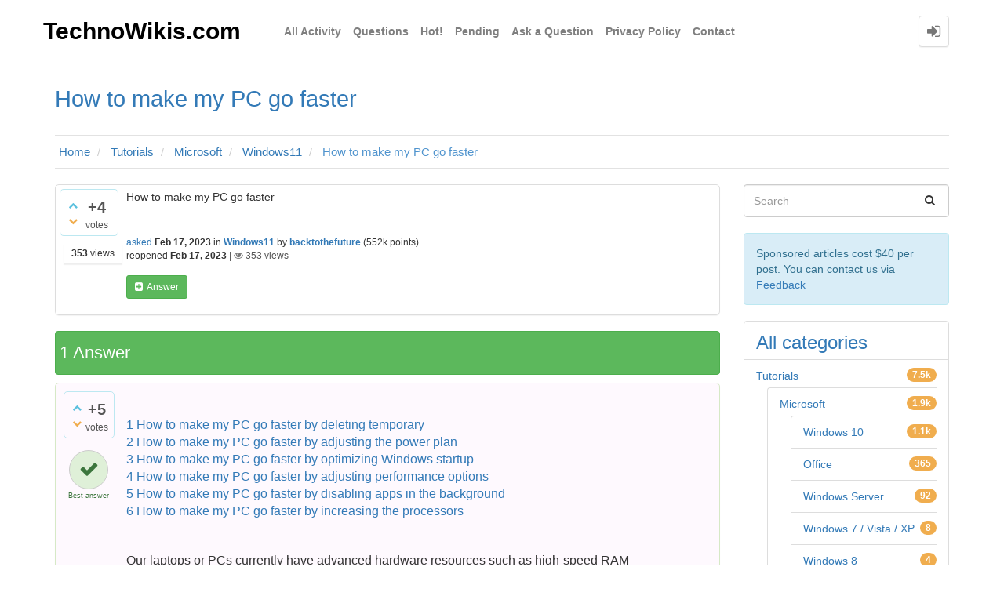

--- FILE ---
content_type: text/html; charset=utf-8
request_url: https://technowikis.com/65320/how-to-make-my-pc-go-faster
body_size: 31736
content:
<!DOCTYPE html><html lang="en" itemscope="" itemtype="https://schema.org/QAPage"><!-- Powered by Question2Answer - http://www.question2answer.org/ --><head><meta http-equiv="content-type" content="text/html; charset=utf-8"/>
<script>var __ezHttpConsent={setByCat:function(src,tagType,attributes,category,force,customSetScriptFn=null){var setScript=function(){if(force||window.ezTcfConsent[category]){if(typeof customSetScriptFn==='function'){customSetScriptFn();}else{var scriptElement=document.createElement(tagType);scriptElement.src=src;attributes.forEach(function(attr){for(var key in attr){if(attr.hasOwnProperty(key)){scriptElement.setAttribute(key,attr[key]);}}});var firstScript=document.getElementsByTagName(tagType)[0];firstScript.parentNode.insertBefore(scriptElement,firstScript);}}};if(force||(window.ezTcfConsent&&window.ezTcfConsent.loaded)){setScript();}else if(typeof getEzConsentData==="function"){getEzConsentData().then(function(ezTcfConsent){if(ezTcfConsent&&ezTcfConsent.loaded){setScript();}else{console.error("cannot get ez consent data");force=true;setScript();}});}else{force=true;setScript();console.error("getEzConsentData is not a function");}},};</script>
<script>var ezTcfConsent=window.ezTcfConsent?window.ezTcfConsent:{loaded:false,store_info:false,develop_and_improve_services:false,measure_ad_performance:false,measure_content_performance:false,select_basic_ads:false,create_ad_profile:false,select_personalized_ads:false,create_content_profile:false,select_personalized_content:false,understand_audiences:false,use_limited_data_to_select_content:false,};function getEzConsentData(){return new Promise(function(resolve){document.addEventListener("ezConsentEvent",function(event){var ezTcfConsent=event.detail.ezTcfConsent;resolve(ezTcfConsent);});});}</script>
<script>if(typeof _setEzCookies!=='function'){function _setEzCookies(ezConsentData){var cookies=window.ezCookieQueue;for(var i=0;i<cookies.length;i++){var cookie=cookies[i];if(ezConsentData&&ezConsentData.loaded&&ezConsentData[cookie.tcfCategory]){document.cookie=cookie.name+"="+cookie.value;}}}}
window.ezCookieQueue=window.ezCookieQueue||[];if(typeof addEzCookies!=='function'){function addEzCookies(arr){window.ezCookieQueue=[...window.ezCookieQueue,...arr];}}
addEzCookies([{name:"ezoab_180424",value:"mod296-c; Path=/; Domain=technowikis.com; Max-Age=7200",tcfCategory:"store_info",isEzoic:"true",},{name:"ezosuibasgeneris-1",value:"e3acda1e-61ed-4a70-78b6-317906ed0677; Path=/; Domain=technowikis.com; Expires=Sun, 31 Jan 2027 22:17:18 UTC; Secure; SameSite=None",tcfCategory:"understand_audiences",isEzoic:"true",}]);if(window.ezTcfConsent&&window.ezTcfConsent.loaded){_setEzCookies(window.ezTcfConsent);}else if(typeof getEzConsentData==="function"){getEzConsentData().then(function(ezTcfConsent){if(ezTcfConsent&&ezTcfConsent.loaded){_setEzCookies(window.ezTcfConsent);}else{console.error("cannot get ez consent data");_setEzCookies(window.ezTcfConsent);}});}else{console.error("getEzConsentData is not a function");_setEzCookies(window.ezTcfConsent);}</script><script type="text/javascript" data-ezscrex='false' data-cfasync='false'>window._ezaq = Object.assign({"edge_cache_status":12,"edge_response_time":1368,"url":"https://technowikis.com/65320/how-to-make-my-pc-go-faster"}, typeof window._ezaq !== "undefined" ? window._ezaq : {});</script><script type="text/javascript" data-ezscrex='false' data-cfasync='false'>window._ezaq = Object.assign({"ab_test_id":"mod296-c"}, typeof window._ezaq !== "undefined" ? window._ezaq : {});window.__ez=window.__ez||{};window.__ez.tf={};</script><script type="text/javascript" data-ezscrex='false' data-cfasync='false'>window.ezDisableAds = true;</script>
<script data-ezscrex='false' data-cfasync='false' data-pagespeed-no-defer>var __ez=__ez||{};__ez.stms=Date.now();__ez.evt={};__ez.script={};__ez.ck=__ez.ck||{};__ez.template={};__ez.template.isOrig=true;__ez.queue=__ez.queue||function(){var e=0,i=0,t=[],n=!1,o=[],r=[],s=!0,a=function(e,i,n,o,r,s,a){var l=arguments.length>7&&void 0!==arguments[7]?arguments[7]:window,d=this;this.name=e,this.funcName=i,this.parameters=null===n?null:w(n)?n:[n],this.isBlock=o,this.blockedBy=r,this.deleteWhenComplete=s,this.isError=!1,this.isComplete=!1,this.isInitialized=!1,this.proceedIfError=a,this.fWindow=l,this.isTimeDelay=!1,this.process=function(){f("... func = "+e),d.isInitialized=!0,d.isComplete=!0,f("... func.apply: "+e);var i=d.funcName.split("."),n=null,o=this.fWindow||window;i.length>3||(n=3===i.length?o[i[0]][i[1]][i[2]]:2===i.length?o[i[0]][i[1]]:o[d.funcName]),null!=n&&n.apply(null,this.parameters),!0===d.deleteWhenComplete&&delete t[e],!0===d.isBlock&&(f("----- F'D: "+d.name),m())}},l=function(e,i,t,n,o,r,s){var a=arguments.length>7&&void 0!==arguments[7]?arguments[7]:window,l=this;this.name=e,this.path=i,this.async=o,this.defer=r,this.isBlock=t,this.blockedBy=n,this.isInitialized=!1,this.isError=!1,this.isComplete=!1,this.proceedIfError=s,this.fWindow=a,this.isTimeDelay=!1,this.isPath=function(e){return"/"===e[0]&&"/"!==e[1]},this.getSrc=function(e){return void 0!==window.__ezScriptHost&&this.isPath(e)&&"banger.js"!==this.name?window.__ezScriptHost+e:e},this.process=function(){l.isInitialized=!0,f("... file = "+e);var i=this.fWindow?this.fWindow.document:document,t=i.createElement("script");t.src=this.getSrc(this.path),!0===o?t.async=!0:!0===r&&(t.defer=!0),t.onerror=function(){var e={url:window.location.href,name:l.name,path:l.path,user_agent:window.navigator.userAgent};"undefined"!=typeof _ezaq&&(e.pageview_id=_ezaq.page_view_id);var i=encodeURIComponent(JSON.stringify(e)),t=new XMLHttpRequest;t.open("GET","//g.ezoic.net/ezqlog?d="+i,!0),t.send(),f("----- ERR'D: "+l.name),l.isError=!0,!0===l.isBlock&&m()},t.onreadystatechange=t.onload=function(){var e=t.readyState;f("----- F'D: "+l.name),e&&!/loaded|complete/.test(e)||(l.isComplete=!0,!0===l.isBlock&&m())},i.getElementsByTagName("head")[0].appendChild(t)}},d=function(e,i){this.name=e,this.path="",this.async=!1,this.defer=!1,this.isBlock=!1,this.blockedBy=[],this.isInitialized=!0,this.isError=!1,this.isComplete=i,this.proceedIfError=!1,this.isTimeDelay=!1,this.process=function(){}};function c(e,i,n,s,a,d,c,u,f){var m=new l(e,i,n,s,a,d,c,f);!0===u?o[e]=m:r[e]=m,t[e]=m,h(m)}function h(e){!0!==u(e)&&0!=s&&e.process()}function u(e){if(!0===e.isTimeDelay&&!1===n)return f(e.name+" blocked = TIME DELAY!"),!0;if(w(e.blockedBy))for(var i=0;i<e.blockedBy.length;i++){var o=e.blockedBy[i];if(!1===t.hasOwnProperty(o))return f(e.name+" blocked = "+o),!0;if(!0===e.proceedIfError&&!0===t[o].isError)return!1;if(!1===t[o].isComplete)return f(e.name+" blocked = "+o),!0}return!1}function f(e){var i=window.location.href,t=new RegExp("[?&]ezq=([^&#]*)","i").exec(i);"1"===(t?t[1]:null)&&console.debug(e)}function m(){++e>200||(f("let's go"),p(o),p(r))}function p(e){for(var i in e)if(!1!==e.hasOwnProperty(i)){var t=e[i];!0===t.isComplete||u(t)||!0===t.isInitialized||!0===t.isError?!0===t.isError?f(t.name+": error"):!0===t.isComplete?f(t.name+": complete already"):!0===t.isInitialized&&f(t.name+": initialized already"):t.process()}}function w(e){return"[object Array]"==Object.prototype.toString.call(e)}return window.addEventListener("load",(function(){setTimeout((function(){n=!0,f("TDELAY -----"),m()}),5e3)}),!1),{addFile:c,addFileOnce:function(e,i,n,o,r,s,a,l,d){t[e]||c(e,i,n,o,r,s,a,l,d)},addDelayFile:function(e,i){var n=new l(e,i,!1,[],!1,!1,!0);n.isTimeDelay=!0,f(e+" ...  FILE! TDELAY"),r[e]=n,t[e]=n,h(n)},addFunc:function(e,n,s,l,d,c,u,f,m,p){!0===c&&(e=e+"_"+i++);var w=new a(e,n,s,l,d,u,f,p);!0===m?o[e]=w:r[e]=w,t[e]=w,h(w)},addDelayFunc:function(e,i,n){var o=new a(e,i,n,!1,[],!0,!0);o.isTimeDelay=!0,f(e+" ...  FUNCTION! TDELAY"),r[e]=o,t[e]=o,h(o)},items:t,processAll:m,setallowLoad:function(e){s=e},markLoaded:function(e){if(e&&0!==e.length){if(e in t){var i=t[e];!0===i.isComplete?f(i.name+" "+e+": error loaded duplicate"):(i.isComplete=!0,i.isInitialized=!0)}else t[e]=new d(e,!0);f("markLoaded dummyfile: "+t[e].name)}},logWhatsBlocked:function(){for(var e in t)!1!==t.hasOwnProperty(e)&&u(t[e])}}}();__ez.evt.add=function(e,t,n){e.addEventListener?e.addEventListener(t,n,!1):e.attachEvent?e.attachEvent("on"+t,n):e["on"+t]=n()},__ez.evt.remove=function(e,t,n){e.removeEventListener?e.removeEventListener(t,n,!1):e.detachEvent?e.detachEvent("on"+t,n):delete e["on"+t]};__ez.script.add=function(e){var t=document.createElement("script");t.src=e,t.async=!0,t.type="text/javascript",document.getElementsByTagName("head")[0].appendChild(t)};__ez.dot=__ez.dot||{};__ez.queue.addFileOnce('/detroitchicago/boise.js', '/detroitchicago/boise.js?gcb=195-2&cb=5', true, [], true, false, true, false);__ez.queue.addFileOnce('/parsonsmaize/abilene.js', '/parsonsmaize/abilene.js?gcb=195-2&cb=e80eca0cdb', true, [], true, false, true, false);__ez.queue.addFileOnce('/parsonsmaize/mulvane.js', '/parsonsmaize/mulvane.js?gcb=195-2&cb=e75e48eec0', true, ['/parsonsmaize/abilene.js'], true, false, true, false);__ez.queue.addFileOnce('/detroitchicago/birmingham.js', '/detroitchicago/birmingham.js?gcb=195-2&cb=539c47377c', true, ['/parsonsmaize/abilene.js'], true, false, true, false);</script>
<script data-ezscrex="false" type="text/javascript" data-cfasync="false">window._ezaq = Object.assign({"ad_cache_level":0,"adpicker_placement_cnt":0,"ai_placeholder_cache_level":0,"ai_placeholder_placement_cnt":-1,"domain":"technowikis.com","domain_id":180424,"ezcache_level":1,"ezcache_skip_code":0,"has_bad_image":0,"has_bad_words":0,"is_sitespeed":0,"lt_cache_level":0,"response_size":161369,"response_size_orig":155609,"response_time_orig":1450,"template_id":5,"url":"https://technowikis.com/65320/how-to-make-my-pc-go-faster","word_count":0,"worst_bad_word_level":0}, typeof window._ezaq !== "undefined" ? window._ezaq : {});__ez.queue.markLoaded('ezaqBaseReady');</script>
<script type='text/javascript' data-ezscrex='false' data-cfasync='false'>
window.ezAnalyticsStatic = true;

function analyticsAddScript(script) {
	var ezDynamic = document.createElement('script');
	ezDynamic.type = 'text/javascript';
	ezDynamic.innerHTML = script;
	document.head.appendChild(ezDynamic);
}
function getCookiesWithPrefix() {
    var allCookies = document.cookie.split(';');
    var cookiesWithPrefix = {};

    for (var i = 0; i < allCookies.length; i++) {
        var cookie = allCookies[i].trim();

        for (var j = 0; j < arguments.length; j++) {
            var prefix = arguments[j];
            if (cookie.indexOf(prefix) === 0) {
                var cookieParts = cookie.split('=');
                var cookieName = cookieParts[0];
                var cookieValue = cookieParts.slice(1).join('=');
                cookiesWithPrefix[cookieName] = decodeURIComponent(cookieValue);
                break; // Once matched, no need to check other prefixes
            }
        }
    }

    return cookiesWithPrefix;
}
function productAnalytics() {
	var d = {"pr":[6],"omd5":"a9c13acd8ff1b72819675c85305b271b","nar":"risk score"};
	d.u = _ezaq.url;
	d.p = _ezaq.page_view_id;
	d.v = _ezaq.visit_uuid;
	d.ab = _ezaq.ab_test_id;
	d.e = JSON.stringify(_ezaq);
	d.ref = document.referrer;
	d.c = getCookiesWithPrefix('active_template', 'ez', 'lp_');
	if(typeof ez_utmParams !== 'undefined') {
		d.utm = ez_utmParams;
	}

	var dataText = JSON.stringify(d);
	var xhr = new XMLHttpRequest();
	xhr.open('POST','/ezais/analytics?cb=1', true);
	xhr.onload = function () {
		if (xhr.status!=200) {
            return;
		}

        if(document.readyState !== 'loading') {
            analyticsAddScript(xhr.response);
            return;
        }

        var eventFunc = function() {
            if(document.readyState === 'loading') {
                return;
            }
            document.removeEventListener('readystatechange', eventFunc, false);
            analyticsAddScript(xhr.response);
        };

        document.addEventListener('readystatechange', eventFunc, false);
	};
	xhr.setRequestHeader('Content-Type','text/plain');
	xhr.send(dataText);
}
__ez.queue.addFunc("productAnalytics", "productAnalytics", null, true, ['ezaqBaseReady'], false, false, false, true);
</script><base href="https://technowikis.com/65320/how-to-make-my-pc-go-faster"/>

<meta charset="utf-8"/>
<meta name="viewport" content="width=device-width, initial-scale=1"/>
<title>How to make my PC go faster - TechnoWikis.com</title>
<meta name="description" content="How to make my PC go faster"/>
<meta name="keywords" content="Windows11"/>
<link rel="stylesheet" type="text/css" href="https://technowikis.com/qa-theme/Donut-theme/css/font-awesome.min.css?4.2.0"/>
<link rel="stylesheet" type="text/css" href="https://technowikis.com/qa-theme/Donut-theme/css/bootstrap.min.css?3.3.5"/>
<link rel="preload" as="style" href="https://technowikis.com/qa-theme/Donut-theme/css/open-sans.css?"/>
<style>/*qa-theme.php tema dosyası, youtube embed*/.embed-container { position: relative; padding-bottom: 56.25%; height: 0; overflow: hidden; max-width: 100%; } .embed-container iframe, .embed-container object, .embed-container embed { position: absolute; top: 0; left: 0; width: 100%; height: 100%; }
.carousel-inner>.item>a>img,.carousel-inner>.item>img,.thumbnail a>img,.thumbnail>img{display:block;max-width:100%;height:auto}
.btn-group-lg>.btn{padding:10px 16px;font-size:18px;line-height:1.3333333;border-radius:6px}
.btn-group-sm>.btn{padding:5px 10px;font-size:12px;line-height:1.5;border-radius:3px}
.btn-group-xs>.btn{padding:1px 5px;font-size:12px;line-height:1.5;border-radius:3px}
.btn-group-vertical>.btn-group:after,.btn-group-vertical>.btn-group:before,.btn-toolbar:after,.btn-toolbar:before,.container-fluid:after,.container-fluid:before,.container:after,.container:before,.dl-horizontal dd:after,.dl-horizontal dd:before,.form-horizontal .form-group:after,.form-horizontal .form-group:before,.modal-footer:after,.modal-footer:before,.nav:after,.nav:before,.navbar-collapse:after,.navbar-collapse:before,.navbar-header:after,.navbar-header:before,.navbar:after,.navbar:before,.pager:after,.pager:before,.panel-body:after,.panel-body:before,.qa-nav-sub .qa-nav-sub-list:after,.qa-nav-sub .qa-nav-sub-list:before,.row:after,.row:before{content:" ";display:table}
.btn-group-vertical>.btn-group:after,.btn-toolbar:after,.container-fluid:after,.container:after,.dl-horizontal dd:after,.form-horizontal .form-group:after,.modal-footer:after,.nav:after,.navbar-collapse:after,.navbar-header:after,.navbar:after,.pager:after,.panel-body:after,.qa-nav-sub .qa-nav-sub-list:after,.row:after{clear:both}
body,html{font-family:'Open Sans',sans-serif}
.qa-nav-sub-admin-moderate,.qa-q-view-avatar-meta{clear:left}
.form-control:focus{border-color:#66afe9;outline:0;-webkit-box-shadow:none;box-shadow:none}
input[type=submit]{cursor:pointer}
input[type=checkbox]{margin-right:5px}
textarea{height:50px}
textarea.qa-form-tall-text{height:100px}
input[name=file]{display:inline;margin-left:10px}
table{width:100%;max-width:100%;margin-bottom:20px}
table>tbody>tr>td,table>tbody>tr>th,table>tfoot>tr>td,table>tfoot>tr>th,table>thead>tr>td,table>thead>tr>th{padding:8px;line-height:1.42857143;vertical-align:top;border-top:1px solid #ddd}
table>thead>tr>th{vertical-align:bottom;border-bottom:2px solid #ddd}
table>caption+thead>tr:first-child>td,table>caption+thead>tr:first-child>th,table>colgroup+thead>tr:first-child>td,table>colgroup+thead>tr:first-child>th,table>thead:first-child>tr:first-child>td,table>thead:first-child>tr:first-child>th{border-top:0}
table>tbody+tbody{border-top:2px solid #ddd}
table .table{background-color:#fff}
.qa-form-tall-table,.qa-form-wide-table{width:100%;border-collapse:collapse}
.qa-form-tall-table>tbody+tbody,.qa-form-wide-table>tbody+tbody{border-top:0}
.qa-form-tall-table>tbody>tr>td,.qa-form-tall-table>tbody>tr>th,.qa-form-tall-table>tfoot>tr>td,.qa-form-tall-table>tfoot>tr>th,.qa-form-tall-table>thead>tr>td,.qa-form-tall-table>thead>tr>th,.qa-form-wide-table>tbody>tr>td,.qa-form-wide-table>tbody>tr>th,.qa-form-wide-table>tfoot>tr>td,.qa-form-wide-table>tfoot>tr>th,.qa-form-wide-table>thead>tr>td,.qa-form-wide-table>thead>tr>th{border-top:0}
.qa-form-table-boxed{border:1px solid transparent;-webkit-box-shadow:0 1px 1px rgba(0,0,0,.05);box-shadow:0 1px 1px rgba(0,0,0,.05);border-color:#ddd;margin-bottom:1em}
.qa-form-tall-ok,.qa-form-tall-table>tbody>tr>td.qa-form-tall-ok,.qa-form-wide-ok,.qa-form-wide-table>tbody>tr>td.qa-form-wide-ok{background-color:#dff0d8;border-color:#d6e9c6;color:#3c763d;display:block}
.qa-form-tall-ok hr,.qa-form-tall-table>tbody>tr>td.qa-form-tall-ok hr,.qa-form-wide-ok hr,.qa-form-wide-table>tbody>tr>td.qa-form-wide-ok hr{border-top-color:#c9e2b3}
.qa-form-tall-ok .alert-link,.qa-form-tall-table>tbody>tr>td.qa-form-tall-ok .alert-link,.qa-form-wide-ok .alert-link,.qa-form-wide-table>tbody>tr>td.qa-form-wide-ok .alert-link{color:#2b542c}
.qa-form-tall-error,.qa-form-tall-table>tbody>tr>td.qa-form-tall-error,.qa-form-wide-error,.qa-form-wide-table>tbody>tr>td.qa-form-wide-error{color:#a94442;margin-top:10px;display:block}
a.qa-form-tall-error:focus,a.qa-form-tall-error:hover,a.qa-form-tall-table>tbody>tr>td.qa-form-tall-error:focus,a.qa-form-tall-table>tbody>tr>td.qa-form-tall-error:hover,a.qa-form-wide-error:focus,a.qa-form-wide-error:hover,a.qa-form-wide-table>tbody>tr>td.qa-form-wide-error:focus,a.qa-form-wide-table>tbody>tr>td.qa-form-wide-error:hover{color:#843534}
.qa-form-tall-data,.qa-form-tall-label{padding:8px}
.qa-form-tall-label select{margin-bottom:5px}
.qa-form-tall-image{text-align:center}
.qa-form-tall-image img{padding:4px;line-height:1.42857143;background-color:#fff;border:1px solid #ddd;border-radius:4px;-webkit-transition:all .2s ease-in-out;-o-transition:all .2s ease-in-out;transition:all .2s ease-in-out;display:inline-block;max-width:100%;height:auto}
.qa-form-tall-suffix{font-weight:400;font-size:10px;color:#777}
.qa-form-tall-note{padding:10px 5px}
.qa-form-tall-buttons{padding:8px 8px 8px 8px}
img{display:block;max-width:100%;height:auto}
.qa-a-item-content .entry-content img,.qa-c-item-content .entry-content img,.qa-q-view-content .entry-content img{height:auto!important}
.qa-q-item-content img{height:auto!important}
header#top-header{background-color:#337ab7;color:#fff;position:relative;min-height:5px}
header#top-header .left-part,header#top-header .right-part{font-size:90%;padding:8px 0;opacity:1}
header#top-header .top-html-block{line-height:12px;list-style:none;position:relative;display:inline-block;border-left:1px solid rgba(255,255,255,.2);padding-left:10px;margin-left:10px}
header#top-header .top-html-block .social-links{font-size:12px}
header#top-header .top-html-block .social-links a{font-size:16px;margin-right:5px}
header#top-header .top-html-block a,header#top-header .top-html-block a:active,header#top-header .top-html-block a:hover,header#top-header .top-html-block a:visited{color:#fff;text-decoration:none}
header#nav-header{min-height:80px}
@media only screen and (max-width:767px){
header#nav-header{min-height:50px}
}
.navbar{background-color:#fff;margin-bottom:0;z-index:1010;-webkit-transition:top .6s,opacity .6s,background .3s;transition:top .6s,opacity .6s,background .3s;border:0}
.navbar.affix{position:fixed;top:0;width:100%;opacity:.95;left:0;right:0;box-shadow:0 1px 15px 0 rgba(0,0,0,.2)}
.navbar a{color:#000;opacity:.5;font-weight:700;-webkit-transition:all .2s ease-out;transition:all .2s ease-out}
.navbar a:hover{opacity:1}
.navbar .container{padding:5px 0}
.navbar .logo-wrapper{display:table;height:70px;padding:0}
.navbar .qa-logo{height:100%;display:table-cell;vertical-align:middle}
.navbar .qa-logo-link{font-size:30px;opacity:1}
.navbar .qa-logo-link:active,.navbar .qa-logo-link:focus,.navbar .qa-logo-link:hover{text-decoration:none}
.navbar .qa-logo-link img{border:none;-webkit-box-shadow:none;box-shadow:none;max-height:70px}
.navbar.navbar-static-top{border-width:0}
@media only screen and (max-width:767px){
.navbar{text-align:center}
.navbar .logo-wrapper{height:50px}
.navbar .qa-logo-link{font-size:25px;padding-top:15px;line-height:50px}
.navbar .qa-logo-link img{float:right;max-height:50px}
.navbar .qa-logo{text-align:right;padding-right:16.66%}
}
.navbar-toggle{margin:5px 0 5px 8px;font-size:20px;float:left}
.nav .open>a,.nav .open>a:active,.nav .open>a:focus,.nav .open>a:hover{background-color:#fff;border-color:inherit}
.dropdown-menu a,.dropdown-menu li.dropdown-header{padding:7px 10px!important}
.dropdown-menu li{border-bottom:1px solid #eee}
.dropdown-menu li:last-child{border-bottom:0}
#login-dropdown-menu,#user-dropdown-menu{position:absolute;z-index:1000;background-color:#fff;border:1px solid rgba(0,0,0,.15);border-radius:4px;-webkit-box-shadow:0 6px 12px rgba(0,0,0,.175);box-shadow:0 6px 12px rgba(0,0,0,.175)}
#login-dropdown-menu li .span-or,#user-dropdown-menu li .span-or{background-color:#fff}
#login-dropdown-menu{width:250px;left:-208px;padding:10px}
#login-dropdown-menu li{padding:2px;margin-top:5px;border-bottom:0}
#login-dropdown-menu li label.checkbox{margin-left:20px}
#login-dropdown-menu li.forgot-password{text-align:center;margin:10px 0}
#login-dropdown-menu li.forgot-password a{font-size:12px;padding:2px 4px!important}
#login-dropdown-menu li .login-or{position:relative;font-size:18px;color:#aaa;margin-top:10px;margin-bottom:10px;padding-top:10px;padding-bottom:10px}
#login-dropdown-menu li .span-or{display:block;position:absolute;left:50%;top:-2px;margin-left:-25px;background-color:#fff;width:50px;text-align:center}
@media only screen and (max-width:767px){
#login-dropdown-menu li .span-or{background-color:#eee}
}
#login-dropdown-menu li .hr-or{background-color:#cdcdcd;height:5px;margin-top:0!important;margin-bottom:0!important}
#login-dropdown-menu li+#login-dropdown-menu li{margin-top:2px}
#login-dropdown-menu .btn:active,#login-dropdown-menu .btn:focus,#login-dropdown-menu .btn:hover,#login-dropdown-menu .btn:visited{color:#fff;text-decoration:none}
#user-dropdown-menu{width:200px;left:-155px}
.nav.navbar-nav.navbar-right.login-nav,.nav.navbar-nav.navbar-right.notf-bubble,.nav.navbar-nav.navbar-right.user-nav{margin:0;padding:15px 0;display:inline-block;float:right}
@media only screen and (max-width:767px){
.nav.navbar-nav.navbar-right.login-nav,.nav.navbar-nav.navbar-right.notf-bubble,.nav.navbar-nav.navbar-right.user-nav{padding:7px 0}
.nav.navbar-nav.navbar-right.login-nav>li,.nav.navbar-nav.navbar-right.notf-bubble>li,.nav.navbar-nav.navbar-right.user-nav>li{display:inline-block}
}
.navbar-nav>li>a.navbar-user-img{padding:4px 6px}
.navbar-nav>li>a.navbar-login-button{padding:4px 10px}
.navbar-nav>li>a.navbar-login-button,.navbar-nav>li>a.navbar-user-img{border-radius:4px;opacity:1}
.navbar-nav>li>a.navbar-login-button,.navbar-nav>li>a.navbar-login-button:active,.navbar-nav>li>a.navbar-login-button:focus,.navbar-nav>li>a.navbar-login-button:hover,.navbar-nav>li>a.navbar-user-img,.navbar-nav>li>a.navbar-user-img:active,.navbar-nav>li>a.navbar-user-img:focus,.navbar-nav>li>a.navbar-user-img:hover{background-color:#fff;border:1px solid transparent;-webkit-box-shadow:0 1px 1px rgba(0,0,0,.05);box-shadow:0 1px 1px rgba(0,0,0,.05);border-color:#ddd}
.navbar-nav>li>a.navbar-login-button{font-size:20px;line-height:30px}
.navbar-nav>li>a.navbar-user-img img.qa-avatar-image{display:inline-block}
@media only screen and (max-width:767px){
.navbar .container{padding-bottom:0}
.navbar-header{float:left}
.main-nav{clear:both}
.main-nav li{border-bottom:1px solid #eee}
.main-nav .inner-drop-nav{margin-bottom:0}
}
@media (min-width:768px){
.navbar-nav>li{margin-left:15px}
.navbar-nav>li>a{padding:20px 0;line-height:30px}
.navbar-nav>li>a,.navbar-nav>li>a:active,.navbar-nav>li>a:focus,.navbar-nav>li>a:hover{background-color:#fff}
}
.navbar-nav:not(.navbar-right) li .dropdown-menu{margin-top:7px}
.navbar-nav:not(.navbar-right) li .dropdown-menu:before{position:absolute;top:-7px;left:9px;display:inline-block;border-right:7px solid transparent;border-bottom:7px solid #ccc;border-left:7px solid transparent;border-bottom-color:rgba(0,0,0,.2);content:''}
.navbar-nav:not(.navbar-right) li .dropdown-menu::after{position:absolute;top:-6px;left:10px;display:inline-block;border-right:6px solid transparent;border-bottom:6px solid #fff;border-left:6px solid transparent;content:''}
.navbar-nav.navbar-right li .dropdown-menu{margin-top:7px}
.navbar-nav.navbar-right li .dropdown-menu:before{position:absolute;top:-7px;right:15px;display:inline-block;border-right:7px solid transparent;border-bottom:7px solid #ccc;border-left:7px solid transparent;border-bottom-color:rgba(0,0,0,.2);content:''}
.navbar-nav.navbar-right li .dropdown-menu:after{position:absolute;top:-6px;right:16px;display:inline-block;border-right:6px solid transparent;border-bottom:6px solid #fff;border-left:6px solid transparent;content:''}
#osnbox{margin-top:15px}
.top-divider{border-top:1px solid #eee;position:relative;top:1px}
.donut-masthead{position:relative;margin-bottom:20px;color:#337ab7}
.donut-masthead .page-title{border-bottom:1px solid #e2e2e2}
.page-title{position:relative;padding:30px 0}
.page-title h1{clear:none;font-size:29px;margin:0}
.qa-browse-cat-favorited:before,.qa-cat-favorited:before,.qa-cat-parent-favorited:before,.qa-favorite-image:before,.qa-form-light-button:before,.qa-form-tall-button:before,.qa-form-wide-button:before,.qa-nav-cat-favorited:before,.qa-part-form-profile #level .qa-form-wide-static a:before,.qa-q-favorited .qa-q-item-title a:before,.qa-tag-favorited:before,.qa-tag-favorited:hover:before,.qa-user-favorited:before{display:inline-block;font:normal normal normal 14px/1 FontAwesome;font-size:inherit;text-rendering:auto;-webkit-font-smoothing:antialiased;-moz-osx-font-smoothing:grayscale}
#login-dropdown-menu.open-login-buttons a,.qa-a-select-button,.qa-a-selected,.qa-a-unselect-button,.qa-favorite-button,.qa-form-basic-button,.qa-form-light-button,.qa-form-tall-button,.qa-form-tall-button-cancel,.qa-form-tall-button-save,.qa-form-tall-table input[type=button],.qa-form-wide-button,.qa-form-wide-button-save,.qa-form-wide-button-saverecalc,.qa-template-login div.qa-part-custom a.open-login-button,.qa-template-register div.qa-part-custom a.open-login-button,.qa-template-user .qa-part-form-profile #level .qa-form-wide-static a,.qa-unfavorite-button,.qa-vote-first-button,.qa-vote-one-button,.qa-vote-second-button,.qa-vote-up-button{display:inline-block;margin-bottom:0;font-weight:400;text-align:center;vertical-align:middle;touch-action:manipulation;cursor:pointer;background-image:none;border:1px solid transparent;white-space:nowrap;padding:6px 12px;font-size:14px;line-height:1.42857143;border-radius:4px;-webkit-user-select:none;-moz-user-select:none;-ms-user-select:none;user-select:none}
#login-dropdown-menu.open-login-buttons a.focus,#login-dropdown-menu.open-login-buttons a:focus,#login-dropdown-menu.open-login-buttons a:hover,.qa-a-select-button.focus,.qa-a-select-button:focus,.qa-a-select-button:hover,.qa-a-selected.focus,.qa-a-selected:focus,.qa-a-selected:hover,.qa-a-unselect-button.focus,.qa-a-unselect-button:focus,.qa-a-unselect-button:hover,.qa-favorite-button.focus,.qa-favorite-button:focus,.qa-favorite-button:hover,.qa-form-basic-button.focus,.qa-form-basic-button:focus,.qa-form-basic-button:hover,.qa-form-light-button.focus,.qa-form-light-button:focus,.qa-form-light-button:hover,.qa-form-tall-button-cancel.focus,.qa-form-tall-button-cancel:focus,.qa-form-tall-button-cancel:hover,.qa-form-tall-button-save.focus,.qa-form-tall-button-save:focus,.qa-form-tall-button-save:hover,.qa-form-tall-button.focus,.qa-form-tall-button:focus,.qa-form-tall-button:hover,.qa-form-tall-table input[type=button].focus,.qa-form-tall-table input[type=button]:focus,.qa-form-tall-table input[type=button]:hover,.qa-form-wide-button-save.focus,.qa-form-wide-button-save:focus,.qa-form-wide-button-save:hover,.qa-form-wide-button-saverecalc.focus,.qa-form-wide-button-saverecalc:focus,.qa-form-wide-button-saverecalc:hover,.qa-form-wide-button.focus,.qa-form-wide-button:focus,.qa-form-wide-button:hover,.qa-template-login div.qa-part-custom a.open-login-button.focus,.qa-template-login div.qa-part-custom a.open-login-button:focus,.qa-template-login div.qa-part-custom a.open-login-button:hover,.qa-template-register div.qa-part-custom a.open-login-button.focus,.qa-template-register div.qa-part-custom a.open-login-button:focus,.qa-template-register div.qa-part-custom a.open-login-button:hover,.qa-template-user .qa-part-form-profile #level .qa-form-wide-static a.focus,.qa-template-user .qa-part-form-profile #level .qa-form-wide-static a:focus,.qa-template-user .qa-part-form-profile #level .qa-form-wide-static a:hover,.qa-unfavorite-button.focus,.qa-unfavorite-button:focus,.qa-unfavorite-button:hover,.qa-vote-first-button.focus,.qa-vote-first-button:focus,.qa-vote-first-button:hover,.qa-vote-one-button.focus,.qa-vote-one-button:focus,.qa-vote-one-button:hover,.qa-vote-second-button.focus,.qa-vote-second-button:focus,.qa-vote-second-button:hover,.qa-vote-up-button.focus,.qa-vote-up-button:focus,.qa-vote-up-button:hover{color:#333;text-decoration:none}
#login-dropdown-menu.open-login-buttons a:active,.qa-a-select-button:active,.qa-a-selected:active,.qa-a-unselect-button:active,.qa-favorite-button:active,.qa-form-basic-button:active,.qa-form-light-button:active,.qa-form-tall-button-cancel:active,.qa-form-tall-button-save:active,.qa-form-tall-button:active,.qa-form-tall-table input[type=button]:active,.qa-form-wide-button-save:active,.qa-form-wide-button-saverecalc:active,.qa-form-wide-button:active,.qa-template-login div.qa-part-custom a.open-login-button:active,.qa-template-register div.qa-part-custom a.open-login-button:active,.qa-template-user .qa-part-form-profile #level .qa-form-wide-static a:active,.qa-unfavorite-button:active,.qa-vote-first-button:active,.qa-vote-one-button:active,.qa-vote-second-button:active,.qa-vote-up-button:active{outline:0;background-image:none;-webkit-box-shadow:inset 0 3px 5px rgba(0,0,0,.125);box-shadow:inset 0 3px 5px rgba(0,0,0,.125)}
.qa-a-select-button,.qa-a-selected,.qa-a-unselect-button,.qa-form-light-button{color:#333;background-color:#fff;border-color:#ccc}
.qa-a-select-button:active,.qa-a-select-button:focus,.qa-a-select-button:hover,.qa-a-selected:active,.qa-a-selected:focus,.qa-a-selected:hover,.qa-a-unselect-button:active,.qa-a-unselect-button:focus,.qa-a-unselect-button:hover,.qa-form-light-button:active,.qa-form-light-button:focus,.qa-form-light-button:hover{color:#333;background-color:#fff;border-color:#ccc}
.qa-form-basic-button,.qa-form-tall-button,.qa-form-tall-table input[type=button],.qa-form-wide-button,.qa-template-user .qa-part-form-profile #level .qa-form-wide-static a{color:#fff;background-color:#337ab7;border-color:#2e6da4}
.qa-form-basic-button:active,.qa-form-basic-button:focus,.qa-form-basic-button:hover,.qa-form-tall-button:active,.qa-form-tall-button:focus,.qa-form-tall-button:hover,.qa-form-tall-table input[type=button]:active,.qa-form-tall-table input[type=button]:focus,.qa-form-tall-table input[type=button]:hover,.qa-form-wide-button:active,.qa-form-wide-button:focus,.qa-form-wide-button:hover,.qa-template-user .qa-part-form-profile #level .qa-form-wide-static a:active,.qa-template-user .qa-part-form-profile #level .qa-form-wide-static a:focus,.qa-template-user .qa-part-form-profile #level .qa-form-wide-static a:hover{color:#fff}
.qa-template-admin .qa-form-basic-button,.qa-template-admin .qa-form-tall-button,.qa-template-admin .qa-form-wide-button{margin-bottom:5px;margin-top:5px}
.qa-form-light-button-delete,.qa-form-light-button-reject,.qa-form-wide-button-block,.qa-form-wide-button-hideall{color:#fff;background-color:#d9534f;border-color:#d43f3a}
.qa-form-light-button-delete:active,.qa-form-light-button-delete:focus,.qa-form-light-button-delete:hover,.qa-form-light-button-reject:active,.qa-form-light-button-reject:focus,.qa-form-light-button-reject:hover,.qa-form-wide-button-block:active,.qa-form-wide-button-block:focus,.qa-form-wide-button-block:hover,.qa-form-wide-button-hideall:active,.qa-form-wide-button-hideall:focus,.qa-form-wide-button-hideall:hover{color:#fff;background-color:#d9534f;border-color:#d43f3a}
.qa-form-light-button-answer,.qa-form-light-button-approve,.qa-form-tall-button-save,.qa-form-wide-button-save,.qa-form-wide-button-saverecalc,.qa-form-wide-button-unblock,.qa-unfavorite-button{color:#fff;background-color:#5cb85c;border-color:#4cae4c}
.qa-form-light-button-answer:active,.qa-form-light-button-answer:focus,.qa-form-light-button-answer:hover,.qa-form-light-button-approve:active,.qa-form-light-button-approve:focus,.qa-form-light-button-approve:hover,.qa-form-tall-button-save:active,.qa-form-tall-button-save:focus,.qa-form-tall-button-save:hover,.qa-form-wide-button-save:active,.qa-form-wide-button-save:focus,.qa-form-wide-button-save:hover,.qa-form-wide-button-saverecalc:active,.qa-form-wide-button-saverecalc:focus,.qa-form-wide-button-saverecalc:hover,.qa-form-wide-button-unblock:active,.qa-form-wide-button-unblock:focus,.qa-form-wide-button-unblock:hover,.qa-unfavorite-button:active,.qa-unfavorite-button:focus,.qa-unfavorite-button:hover{color:#fff;background-color:#5cb85c;border-color:#4cae4c}
.qa-favorite-button,.qa-form-tall-button-cancel,.qa-form-wide-button-cancel{color:#fff;background-color:#f0ad4e;border-color:#eea236}
.qa-favorite-button:active,.qa-favorite-button:focus,.qa-favorite-button:hover,.qa-form-tall-button-cancel:active,.qa-form-tall-button-cancel:focus,.qa-form-tall-button-cancel:hover,.qa-form-wide-button-cancel:active,.qa-form-wide-button-cancel:focus,.qa-form-wide-button-cancel:hover{color:#fff}
.qa-vote-buttons-down-button,.qa-vote-buttons-down-disabled,.qa-vote-buttons-up-button,.qa-vote-buttons-up-disabled,.qa-vote-first-button,.qa-vote-one-button,.qa-vote-second-button,.qa-vote-up-button,.qa-voted-down-button,.qa-voted-up-button{color:#337ab7;font-weight:400;border-radius:0;background-color:transparent}
.qa-vote-buttons-down-button,.qa-vote-buttons-down-button:active,.qa-vote-buttons-down-disabled,.qa-vote-buttons-down-disabled:active,.qa-vote-buttons-up-button,.qa-vote-buttons-up-button:active,.qa-vote-buttons-up-disabled,.qa-vote-buttons-up-disabled:active,.qa-vote-first-button,.qa-vote-first-button:active,.qa-vote-one-button,.qa-vote-one-button:active,.qa-vote-second-button,.qa-vote-second-button:active,.qa-vote-up-button,.qa-vote-up-button:active,.qa-voted-down-button,.qa-voted-down-button:active,.qa-voted-up-button,.qa-voted-up-button:active{background-color:transparent;-webkit-box-shadow:none;box-shadow:none}
.qa-vote-buttons-down-button,.qa-vote-buttons-down-button:active,.qa-vote-buttons-down-button:focus,.qa-vote-buttons-down-button:hover,.qa-vote-buttons-down-disabled,.qa-vote-buttons-down-disabled:active,.qa-vote-buttons-down-disabled:focus,.qa-vote-buttons-down-disabled:hover,.qa-vote-buttons-up-button,.qa-vote-buttons-up-button:active,.qa-vote-buttons-up-button:focus,.qa-vote-buttons-up-button:hover,.qa-vote-buttons-up-disabled,.qa-vote-buttons-up-disabled:active,.qa-vote-buttons-up-disabled:focus,.qa-vote-buttons-up-disabled:hover,.qa-vote-first-button,.qa-vote-first-button:active,.qa-vote-first-button:focus,.qa-vote-first-button:hover,.qa-vote-one-button,.qa-vote-one-button:active,.qa-vote-one-button:focus,.qa-vote-one-button:hover,.qa-vote-second-button,.qa-vote-second-button:active,.qa-vote-second-button:focus,.qa-vote-second-button:hover,.qa-vote-up-button,.qa-vote-up-button:active,.qa-vote-up-button:focus,.qa-vote-up-button:hover,.qa-voted-down-button,.qa-voted-down-button:active,.qa-voted-down-button:focus,.qa-voted-down-button:hover,.qa-voted-up-button,.qa-voted-up-button:active,.qa-voted-up-button:focus,.qa-voted-up-button:hover{border-color:transparent}
.qa-vote-buttons-down-button:focus,.qa-vote-buttons-down-button:hover,.qa-vote-buttons-down-disabled:focus,.qa-vote-buttons-down-disabled:hover,.qa-vote-buttons-up-button:focus,.qa-vote-buttons-up-button:hover,.qa-vote-buttons-up-disabled:focus,.qa-vote-buttons-up-disabled:hover,.qa-vote-first-button:focus,.qa-vote-first-button:hover,.qa-vote-one-button:focus,.qa-vote-one-button:hover,.qa-vote-second-button:focus,.qa-vote-second-button:hover,.qa-vote-up-button:focus,.qa-vote-up-button:hover,.qa-voted-down-button:focus,.qa-voted-down-button:hover,.qa-voted-up-button:focus,.qa-voted-up-button:hover{color:#23527c;text-decoration:underline;background-color:transparent}
.qa-vote-buttons{position:relative;height:60px;width:16px;float:left}
.qa-vote-buttons div.tooltip-inner{max-width:200px}
.qa-vote-first-button,.qa-vote-one-button,.qa-vote-second-button,.qa-vote-up-button{padding:1px 5px;font-size:12px;line-height:1.5;border-radius:3px;padding:4px}
.qa-vote-first-button:active,.qa-vote-one-button:active,.qa-vote-second-button:active,.qa-vote-up-button:active{outline:0}
.qa-vote-up-disabled{color:#777}
.qa-vote-up-button{color:#5bc0de}
.qa-vote-down-button{color:#f0ad4e}
.qa-vote-down-disabled{color:#777}
.qa-vote-one-button{position:absolute;left:2px;top:15px}
.qa-vote-first-button{position:absolute;left:2px;top:6px}
.qa-vote-second-button{position:absolute;left:2px;bottom:6px}
.qa-q-list-vote-disabled .qa-vote-buttons{display:none}
.qa-voted-up-button{color:#5cb85c}
.qa-voted-down-button{color:#d9534f}
.qa-form-light-button{padding:5px 10px;font-size:12px;line-height:1.5;border-radius:3px;text-transform:capitalize;margin-bottom:5px}
.qa-form-light-button:before{margin-right:5px}
.qa-form-light-button-edit:before,.qa-form-light-button-retagcat:before{content:"\f044"}
.qa-form-light-button-flag:before{content:"\f024"}
.qa-form-light-button-clearflags:before,.qa-form-light-button-unflag:before{content:"\f11e"}
.qa-form-light-button-hide:before{content:"\f070"}
.qa-form-light-button-follow:before{content:"\f128"}
.qa-form-light-button-comment:before,.qa-form-light-button-reply:before{content:"\f112"}
.qa-form-light-button-answer:before{content:"\f0fe"}
.qa-form-light-button-reshow:before{content:"\f06e"}
.qa-form-light-button-claim:before{content:"\f08d"}
.qa-form-light-button-delete:before{content:"\f014"}
.qa-form-light-button-approve:before{content:"\f087"}
.qa-form-light-button-reject:before{content:"\f088"}
.qa-form-light-button-close:before{content:"\f023"}
.qa-form-light-button-reopen:before{content:"\f09c"}
.qa-form-basic-button{padding:5px 10px;font-size:12px;line-height:1.5;border-radius:3px}
.qa-a-select-button,.qa-a-selected,.qa-a-unselect-button{height:50px;width:50px;font-size:25px;-webkit-transition:all .5s ease;-moz-transition:all .5s ease;-ms-transition:all .5s ease;-o-transition:all .5s ease;transition:all .5s ease;border-radius:200px!important}
.qa-a-select-button{color:#31708f}
.qa-a-select-button:active,.qa-a-select-button:focus,.qa-a-select-button:hover{color:#3e8eb5}
.qa-a-unselect-button{background-color:#dff0d8;color:#3c763d}
.qa-a-unselect-button:active,.qa-a-unselect-button:focus,.qa-a-unselect-button:hover{color:#3c763d}
.qa-a-selected{padding-top:6px;background-color:#dff0d8;color:#3c763d}
.qa-a-selected:active,.qa-a-selected:focus,.qa-a-selected:hover{color:#3c763d}
.qa-a-selected-text{font-size:9px;display:block;color:#3c763d;margin-top:2px}
#login-dropdown-menu.open-login-buttons a{display:block;width:100%;color:#fff;margin-top:2px}
#login-dropdown-menu.open-login-buttons a:hover{color:#fff}
#login-dropdown-menu.open-login-buttons a:before{margin-right:5px}
#login-dropdown-menu.open-login-buttons a.facebook{background-color:#3b5998}
#login-dropdown-menu.open-login-buttons a.github{background-color:#444}
#login-dropdown-menu.open-login-buttons a.foursquare{background-color:#f94877}
#login-dropdown-menu.open-login-buttons a.google,#login-dropdown-menu.open-login-buttons a.googleplus{background-color:#dd4b39}
#login-dropdown-menu.open-login-buttons a.windows{background-color:#2672ec}
#login-dropdown-menu.open-login-buttons a.tumblr{background-color:#2c4762}
#login-dropdown-menu.open-login-buttons a.yahoo{background-color:#720e9e}
#login-dropdown-menu.open-login-buttons a.twitter{background-color:#55acee}
#login-dropdown-menu.open-login-buttons a.linkedin{background-color:#007bb6}
#login-dropdown-menu.open-login-buttons a.vk{background-color:#587ea3}
.qa-template-login div.qa-part-custom a.open-login-button.context-login.action-login,.qa-template-login div.qa-part-custom a.open-login-button.context-register.action-login,.qa-template-register div.qa-part-custom a.open-login-button.context-login.action-login,.qa-template-register div.qa-part-custom a.open-login-button.context-register.action-login{color:#fff;margin-right:5%;width:40%}
.qa-template-login div.qa-part-custom a.open-login-button.context-login.action-login:hover,.qa-template-login div.qa-part-custom a.open-login-button.context-register.action-login:hover,.qa-template-register div.qa-part-custom a.open-login-button.context-login.action-login:hover,.qa-template-register div.qa-part-custom a.open-login-button.context-register.action-login:hover{color:#fff}
@media only screen and (max-width:767px){
.qa-template-login div.qa-part-custom a.open-login-button.context-login.action-login,.qa-template-login div.qa-part-custom a.open-login-button.context-register.action-login,.qa-template-register div.qa-part-custom a.open-login-button.context-login.action-login,.qa-template-register div.qa-part-custom a.open-login-button.context-register.action-login{display:block;width:100%}
}
@media only screen and (min-width:768px) and (max-width:991px){
.qa-template-login div.qa-part-custom a.open-login-button.context-login.action-login,.qa-template-login div.qa-part-custom a.open-login-button.context-register.action-login,.qa-template-register div.qa-part-custom a.open-login-button.context-login.action-login,.qa-template-register div.qa-part-custom a.open-login-button.context-register.action-login{display:block;width:100%}
}
.qa-template-login div.qa-part-custom a.open-login-button.context-login.action-login.facebook,.qa-template-login div.qa-part-custom a.open-login-button.context-register.action-login.facebook,.qa-template-register div.qa-part-custom a.open-login-button.context-login.action-login.facebook,.qa-template-register div.qa-part-custom a.open-login-button.context-register.action-login.facebook{background-color:#3b5998}
.qa-template-login div.qa-part-custom a.open-login-button.context-login.action-login.github,.qa-template-login div.qa-part-custom a.open-login-button.context-register.action-login.github,.qa-template-register div.qa-part-custom a.open-login-button.context-login.action-login.github,.qa-template-register div.qa-part-custom a.open-login-button.context-register.action-login.github{background-color:#444}
.qa-template-login div.qa-part-custom a.open-login-button.context-login.action-login.foursquare,.qa-template-login div.qa-part-custom a.open-login-button.context-register.action-login.foursquare,.qa-template-register div.qa-part-custom a.open-login-button.context-login.action-login.foursquare,.qa-template-register div.qa-part-custom a.open-login-button.context-register.action-login.foursquare{background-color:#f94877}
.qa-template-login div.qa-part-custom a.open-login-button.context-login.action-login.google,.qa-template-login div.qa-part-custom a.open-login-button.context-login.action-login.googleplus,.qa-template-login div.qa-part-custom a.open-login-button.context-register.action-login.google,.qa-template-login div.qa-part-custom a.open-login-button.context-register.action-login.googleplus,.qa-template-register div.qa-part-custom a.open-login-button.context-login.action-login.google,.qa-template-register div.qa-part-custom a.open-login-button.context-login.action-login.googleplus,.qa-template-register div.qa-part-custom a.open-login-button.context-register.action-login.google,.qa-template-register div.qa-part-custom a.open-login-button.context-register.action-login.googleplus{background-color:#dd4b39}
.qa-template-login div.qa-part-custom a.open-login-button.context-login.action-login.windows,.qa-template-login div.qa-part-custom a.open-login-button.context-register.action-login.windows,.qa-template-register div.qa-part-custom a.open-login-button.context-login.action-login.windows,.qa-template-register div.qa-part-custom a.open-login-button.context-register.action-login.windows{background-color:#2672ec}
.qa-template-login div.qa-part-custom a.open-login-button.context-login.action-login.tumblr,.qa-template-login div.qa-part-custom a.open-login-button.context-register.action-login.tumblr,.qa-template-register div.qa-part-custom a.open-login-button.context-login.action-login.tumblr,.qa-template-register div.qa-part-custom a.open-login-button.context-register.action-login.tumblr{background-color:#2c4762}
.qa-template-login div.qa-part-custom a.open-login-button.context-login.action-login.yahoo,.qa-template-login div.qa-part-custom a.open-login-button.context-register.action-login.yahoo,.qa-template-register div.qa-part-custom a.open-login-button.context-login.action-login.yahoo,.qa-template-register div.qa-part-custom a.open-login-button.context-register.action-login.yahoo{background-color:#720e9e}
.qa-template-login div.qa-part-custom a.open-login-button.context-login.action-login.twitter,.qa-template-login div.qa-part-custom a.open-login-button.context-register.action-login.twitter,.qa-template-register div.qa-part-custom a.open-login-button.context-login.action-login.twitter,.qa-template-register div.qa-part-custom a.open-login-button.context-register.action-login.twitter{background-color:#55acee}
.qa-template-login div.qa-part-custom a.open-login-button.context-login.action-login.linkedin,.qa-template-login div.qa-part-custom a.open-login-button.context-register.action-login.linkedin,.qa-template-register div.qa-part-custom a.open-login-button.context-login.action-login.linkedin,.qa-template-register div.qa-part-custom a.open-login-button.context-register.action-login.linkedin{background-color:#007bb6}
.qa-template-login div.qa-part-custom a.open-login-button.context-login.action-login.vk,.qa-template-login div.qa-part-custom a.open-login-button.context-register.action-login.vk,.qa-template-register div.qa-part-custom a.open-login-button.context-login.action-login.vk,.qa-template-register div.qa-part-custom a.open-login-button.context-register.action-login.vk{background-color:#587ea3}
.qa-favorite-button,.qa-unfavorite-button{border:0;padding:6px 8px}
.qa-favorite-button:hover{color:#fff;background-color:#5cb85c;border-color:#4cae4c}
.qa-unfavorite-button:hover{color:#fff;background-color:#d9534f;border-color:#d43f3a}
.qa-template-user .qa-part-form-profile #level .qa-form-wide-static a{padding:5px 10px;font-size:12px;line-height:1.5;border-radius:3px}
.qa-template-user .qa-part-form-profile #level .qa-form-wide-static a:before{margin-right:5px;content:"\f003"}
.qa-form-tall-button:before,.qa-form-wide-button:before{margin-right:5px}
.qa-form-tall-button-login:before,.qa-form-wide-button-login:before{content:"\f090"}
.qa-form-tall-button-register:before,.qa-form-wide-button-register:before{content:"\f007"}
.qa-form-tall-button-save:before,.qa-form-wide-button-save:before{content:"\f0c7"}
.qa-form-tall-button-reset:before,.qa-form-wide-button-reset:before{content:"\f01e"}
.qa-form-tall-button-change:before,.qa-form-wide-button-change:before{content:"\f01e"}
.qa-form-tall-button-account:before,.qa-form-tall-button-edit:before,.qa-form-wide-button-account:before,.qa-form-wide-button-edit:before{content:"\f044"}
.qa-form-tall-button-setbonus:before,.qa-form-wide-button-setbonus:before{content:"\f0fe"}
.qa-form-tall-button-add:before,.qa-form-tall-button-post:before,.qa-form-wide-button-add:before,.qa-form-wide-button-post:before{content:"\f0fe"}
.qa-form-tall-button-send:before,.qa-form-wide-button-send:before{content:"\f1d8"}
.qa-form-tall-button-ask:before,.qa-form-wide-button-ask:before{content:"\f0fe"}
.qa-form-tall-button-answer:before,.qa-form-wide-button-answer:before{content:"\f0fe"}
.qa-form-tall-button-comment:before,.qa-form-wide-button-comment:before{content:"\f112"}
.qa-form-tall-button-cancel:before,.qa-form-wide-button-cancel:before{content:"\f00d"}
.qa-form-tall-button-close:before,.qa-form-wide-button-close:before{content:"\f023"}
.qa-form-tall-button-block:before,.qa-form-wide-button-block:before{content:"\f05e"}
.qa-form-tall-button-unblock:before,.qa-form-wide-button-unblock:before{content:"\f09c"}
.qa-form-tall-button-hideall:before,.qa-form-wide-button-hideall:before{content:"\f127"}
.qa-message-buttons{display:inline-block;vertical-align:middle;font-size:12px;margin-left:12px;float:right!important;float:right}
.qa-message-buttons .qa-form-light-button{padding:1px 5px;font-size:12px;line-height:1.5;border-radius:3px}
.action-buttons-dropdown.dropdown-menu{margin-top:2px}
.action-buttons-dropdown.dropdown-menu:before{position:absolute;top:-7px;right:10px;display:inline-block;border-right:7px solid transparent;border-bottom:7px solid #ccc;border-left:7px solid transparent;border-bottom-color:rgba(0,0,0,.2);content:''}
.action-buttons-dropdown.dropdown-menu:after{position:absolute;top:-6px;right:11px;display:inline-block;border-right:6px solid transparent;border-bottom:6px solid #fff;border-left:6px solid transparent;content:''}
.action-buttons-dropdown button.qa-form-light-button,.action-buttons-dropdown button.qa-form-light-button:active,.action-buttons-dropdown button.qa-form-light-button:focus,.action-buttons-dropdown button.qa-form-light-button:hover{border:medium none;box-shadow:none;display:block;width:auto;padding:6px 10px;clear:both;font-size:14px;font-weight:400;margin:0;text-align:left;border-radius:0}
.open>.action-buttons-dropdown{left:initial;right:0}
.qa-c-item-buttons.collapsed .action-buttons-dropdown.dropdown-menu:before{right:5px}
.qa-c-item-buttons.collapsed .action-buttons-dropdown.dropdown-menu:after{right:6px}
.donut-breadcrumb{border-bottom:1px solid #e2e2e2;position:relative;padding:10px 5px}
.donut-breadcrumb .breadcrumb{padding:0;margin:0;list-style:none;background-color:transparent;display:block}
.donut-breadcrumb .breadcrumb>li{display:inline-block}
.donut-breadcrumb .breadcrumb>li+li:before{padding:0 5px;color:#ccc;font-weight:400;content:"/\00a0"}
.donut-breadcrumb .breadcrumb>.active{color:#5094ce}
.donut-breadcrumb .breadcrumb>li i,.donut-breadcrumb .breadcrumb>li span,.donut-breadcrumb .breadcrumb>li>a{color:#337ab7;font-size:15px;font-weight:400;cursor:pointer}
.donut-breadcrumb .breadcrumb>li>a:hover{text-decoration:none}
.donut-breadcrumb .breadcrumb>.active>a{color:#5094ce}
.donut-breadcrumb .breadcrumb>li:last-child i,.donut-breadcrumb .breadcrumb>li:last-child span,.donut-breadcrumb .breadcrumb>li:last-child>a{color:#5094ce}
.donut-breadcrumb .qa-widget-full.qa-widget-full-high{margin-top:0}
.donut-breadcrumb .breadcrumb>li i,.donut-breadcrumb .breadcrumb>li:last-child i{font-weight:400}
@media only screen and (max-width:767px){
.breadcrumb,.breadcrumb>li i,.breadcrumb>li span,.breadcrumb>li>a{font-size:12px}
}
.donut-footer{padding:25px 0;background-color:#333}
.qa-footer{color:#777;font-size:16px;line-height:1.42857143}
.qa-footer a{color:#777}
.qa-footer a:visited{color:#777}
.qa-footer a:active,.qa-footer a:focus,.qa-footer a:hover{color:#c4c4c4;text-decoration:none}
.qa-footer-left{float:left}
.qa-footer-right{float:right}
@media only screen and (max-width:767px){
.qa-footer{font-size:14px}
}
.qa-nav-footer{font-size:80%}
.qa-nav-footer-list{float:left;list-style-type:none;margin:10px 0 10px;padding:0}
.qa-nav-footer-item{float:left;padding:0 15px 5px 0;margin-bottom:10px;border-bottom:1px solid rgba(255,255,255,.1)}
.qa-nav-footer-item:last-child{padding-right:0}
.footer-bottom{clear:both}
.footer-social,.qa-attribution{margin-bottom:10px}
.footer-social{font-size:18px;overflow:auto}
.footer-social ul{list-style-type:none;margin:0;padding:0}
.footer-social ul li{float:left;margin-right:5px;background-color:#222;padding:4px 10px;border-radius:3px}
@media only screen and (min-width:768px){
.qa-attribution{float:left;margin-right:20px}
.donut-copyright{float:right}
.footer-social{float:right}
.qa-nav-footer{float:left}
}
.donut-site-stats-bottom{padding:15px;background-color:#eee;border-top:1px solid transparent;-webkit-box-shadow:0 1px 1px rgba(0,0,0,.05);box-shadow:0 1px 1px rgba(0,0,0,.05);border-color:#eee}
.donut-site-stats-bottom .stats-wrap{margin:0 auto;display:table}
.donut-site-stats-bottom .count-item{float:left;color:#000;font-size:18px;margin:0 30px 0 0;min-width:100px;padding:5px;text-align:center;text-transform:capitalize}
.donut-site-stats-bottom .count-data{background:none repeat scroll 0 0 #555;border-radius:5px;color:#fff;display:inline-block;margin-right:6px;padding:0 10px}
.site-header .site-header-cover{background-color:#337ab7}
.site-header .site-header-entry{padding:10px 0;position:relative;z-index:5}
.site-header .hide-btn-wrap{position:absolute;right:2%}
.site-header .site-header-cover{background-color:#337ab7;color:#fff;height:100%;overflow:hidden;position:relative}
.site-header .site-header-cover h1.top-heading{font-size:70px;font-weight:700;text-shadow:4px 3px 0 #337ab7,9px 8px 0 rgba(0,0,0,.15)}
@media only screen and (min-width:768px) and (max-width:991px){
.site-header .site-header-cover h1.top-heading{font-size:40px}
}
@media only screen and (max-width:767px){
.site-header .site-header-cover h1.top-heading{font-size:32px}
}
.site-header .site-header-fade{background-image:url(/qa-theme/Donut-theme/images/discuss.jpg);background-position:0 40%;background-repeat:no-repeat;background-size:cover;background-attachment:fixed;height:100%;opacity:.1;position:absolute;width:100%;z-index:2}
.site-header .jumbo-box{padding:10px 50px}
.site-header .jumbo-box .wrap{border:1px solid transparent;-webkit-box-shadow:0 1px 1px rgba(0,0,0,.05);box-shadow:0 1px 1px rgba(0,0,0,.05);border-color:#ddd;border-color:#2e6da4;border-radius:10px;padding:10px 5px}
.site-header .jumbo-box .wrap .hint{padding:10px 0;font-size:30px}
.site-header .jumbo-box .icon-wrap .large-icon{font-size:7em;text-shadow:4px 3px 0 #337ab7,9px 8px 0 rgba(0,0,0,.15)}
.site-header .search-wrapper{padding-top:20px;border-top:1px solid transparent;-webkit-box-shadow:0 1px 1px rgba(0,0,0,.05);box-shadow:0 1px 1px rgba(0,0,0,.05);border-color:#eee;border-top-color:#2e6da4;overflow:auto}
.site-header .search-bar{padding:10px 5px;margin:auto;background-color:#2e6da4}
@media (min-width:300px){
.site-header .search-bar .form-inline .form-group{display:inline-block;width:80%;margin-bottom:0}
}
.site-header .search-bar .ask-field{width:100%}
.site-header .search-bar .ask-btn{border-radius:0}
.qa-search-button{border:0;background:0 0;-webkit-box-shadow:none;box-shadow:none;outline:0;margin-left:-10px!important}
.qa-search-button:active,.qa-search-button:active:focus,.qa-search-button:focus,.qa-search-button:hover{outline:0;-webkit-box-shadow:none;box-shadow:none}
.top-search-bar{margin-top:10px;display:block;position:relative}
.top-search-bar .input-group{display:block}
.top-search-bar .input-group-btn{position:absolute;right:30px;top:4px}
.top-search-bar .qa-search-field.form-control{border-radius:0;padding:10px 45px 10px 12px;height:auto}
.side-search-bar{margin-bottom:20px;display:block;overflow:hidden}
.side-search-bar .input-group{display:block}
.side-search-bar .input-group-btn{position:absolute;right:30px;top:4px}
.side-search-bar .qa-search-field.form-control{border-radius:4px;padding:10px 45px 10px 12px;height:auto}
.donut-top{display:inline-block;height:40px;width:40px;position:fixed;cursor:pointer;border-radius:4px;bottom:10%;right:10px;box-shadow:0 0 10px rgba(0,0,0,.05);visibility:hidden;opacity:0;-webkit-transition:opacity .3s 0s,visibility 0s 0s;-moz-transition:opacity .3s 0s,visibility 0s 0s;transition:opacity .3s 0s,visibility 0s 0s;text-align:center;background-color:#f0ad4e;font-size:1.4em;padding:4px 0}
.donut-top,.donut-top:active,.donut-top:focus,.donut-top:hover{color:#fff}
.donut-top.is-visible{visibility:visible;opacity:1}
.donut-top.fade-out{opacity:.5}
@media only screen and (min-width:768px){
.donut-top{right:20px;bottom:10%}
}
@media only screen and (min-width:1024px){
.donut-top{height:40px;width:40px;right:30px;bottom:10%}
}
.donut-top.fade-out,.donut-top.is-visible,.no-touch .donut-top:hover{-webkit-transition:opacity .3s 0s,visibility 0s 0s;-moz-transition:opacity .3s 0s,visibility 0s 0s;transition:opacity .3s 0s,visibility 0s 0s}
.no-touch .donut-top:hover{background-color:#f0ad4e;opacity:1}
.qa-feed{padding:15px;margin:0 0 20px 0;overflow:auto;border:1px solid transparent;-webkit-box-shadow:0 1px 1px rgba(0,0,0,.05);box-shadow:0 1px 1px rgba(0,0,0,.05);border-color:#ddd}
.qa-feed .icon-wrapper{margin-right:10px}
.qa-feed .qa-feed-icon{display:inline-block;background-color:#f0ad4e;color:#fff;padding:4px 8px;border:1px solid #faebcc;border-radius:5px;font-size:16px;line-height:1.42857143}
.qa-feed .qa-feed-link{font-size:14px;color:#555}
.qa-feed,.qa-nav-cat,.qa-sidebar,.qa-widget-side{border-radius:3px}
.qa-widget-full-high{margin-bottom:0}
.qa-widgets-main-high{margin-bottom:24px}
.qa-widget-main{margin:0 0 15px 0}
.qa-widget-main-bottom{margin-bottom:0}
.qa-nav-cat,.qa-widget-side{background:#fff;border-radius:5px}
.qa-widget-side{margin-bottom:20px;background-color:#fff;border-radius:4px;border:1px solid transparent;-webkit-box-shadow:0 1px 1px rgba(0,0,0,.05);box-shadow:0 1px 1px rgba(0,0,0,.05);border-color:#ddd}
.qa-widget-side>div{padding:10px 20px 20px}
.qa-widget-side h2{margin:20px 0 10px!important;border-bottom:1px solid #eee!important;padding:0 10px 15px 10px!important}
.qa-widget-side>div.qa-related-qs{padding:0}
.qa-nav-cat-list{list-style:none;margin:0;margin-bottom:20px;padding-left:0}
.qa-nav-cat-list ul{margin-bottom:20px;padding-left:0;padding-right:0}
.qa-nav-cat-list ul li{position:relative;display:block;padding:10px 15px;margin-bottom:-1px;background-color:#fff;border:1px solid #ddd;padding-right:0}
.qa-nav-cat-list ul li:first-child{border-top-right-radius:4px;border-top-left-radius:4px}
.qa-nav-cat-list ul li:last-child{margin-bottom:0;border-bottom-right-radius:4px;border-bottom-left-radius:4px}
.qa-nav-cat-list ul li.disabled,.qa-nav-cat-list ul li.disabled:focus,.qa-nav-cat-list ul li.disabled:hover{background-color:#eee;color:#777;cursor:not-allowed}
.qa-nav-cat-list ul li.disabled .list-group-item-heading,.qa-nav-cat-list ul li.disabled:focus .list-group-item-heading,.qa-nav-cat-list ul li.disabled:hover .list-group-item-heading{color:inherit}
.qa-nav-cat-list ul li.disabled .list-group-item-text,.qa-nav-cat-list ul li.disabled:focus .list-group-item-text,.qa-nav-cat-list ul li.disabled:hover .list-group-item-text{color:#777}
.qa-nav-cat-list ul li.active,.qa-nav-cat-list ul li.active:focus,.qa-nav-cat-list ul li.active:hover{z-index:2;color:#fff;background-color:#337ab7;border-color:#337ab7}
.qa-nav-cat-list ul li.active .list-group-item-heading,.qa-nav-cat-list ul li.active .list-group-item-heading>.small,.qa-nav-cat-list ul li.active .list-group-item-heading>small,.qa-nav-cat-list ul li.active:focus .list-group-item-heading,.qa-nav-cat-list ul li.active:focus .list-group-item-heading>.small,.qa-nav-cat-list ul li.active:focus .list-group-item-heading>small,.qa-nav-cat-list ul li.active:hover .list-group-item-heading,.qa-nav-cat-list ul li.active:hover .list-group-item-heading>.small,.qa-nav-cat-list ul li.active:hover .list-group-item-heading>small{color:inherit}
.qa-nav-cat-list ul li.active .list-group-item-text,.qa-nav-cat-list ul li.active:focus .list-group-item-text,.qa-nav-cat-list ul li.active:hover .list-group-item-text{color:#c7ddef}
.qa-nav-cat-list>li{position:relative;display:block;padding:10px 15px;margin-bottom:-1px;background-color:#fff;border:1px solid #ddd}
.qa-nav-cat-list>li:first-child{border-top-right-radius:4px;border-top-left-radius:4px}
.qa-nav-cat-list>li:last-child{margin-bottom:0;border-bottom-right-radius:4px;border-bottom-left-radius:4px}
.qa-nav-cat-list>li.disabled,.qa-nav-cat-list>li.disabled:focus,.qa-nav-cat-list>li.disabled:hover{background-color:#eee;color:#777;cursor:not-allowed}
.qa-nav-cat-list>li.disabled .list-group-item-heading,.qa-nav-cat-list>li.disabled:focus .list-group-item-heading,.qa-nav-cat-list>li.disabled:hover .list-group-item-heading{color:inherit}
.qa-nav-cat-list>li.disabled .list-group-item-text,.qa-nav-cat-list>li.disabled:focus .list-group-item-text,.qa-nav-cat-list>li.disabled:hover .list-group-item-text{color:#777}
.qa-nav-cat-list>li.active,.qa-nav-cat-list>li.active:focus,.qa-nav-cat-list>li.active:hover{z-index:2;color:#fff;background-color:#337ab7;border-color:#337ab7}
.qa-nav-cat-list>li.active .list-group-item-heading,.qa-nav-cat-list>li.active .list-group-item-heading>.small,.qa-nav-cat-list>li.active .list-group-item-heading>small,.qa-nav-cat-list>li.active:focus .list-group-item-heading,.qa-nav-cat-list>li.active:focus .list-group-item-heading>.small,.qa-nav-cat-list>li.active:focus .list-group-item-heading>small,.qa-nav-cat-list>li.active:hover .list-group-item-heading,.qa-nav-cat-list>li.active:hover .list-group-item-heading>.small,.qa-nav-cat-list>li.active:hover .list-group-item-heading>small{color:inherit}
.qa-nav-cat-list>li.active .list-group-item-text,.qa-nav-cat-list>li.active:focus .list-group-item-text,.qa-nav-cat-list>li.active:hover .list-group-item-text{color:#c7ddef}
.qa-nav-cat-list .qa-nav-cat-all{height:50px}
.qa-nav-cat-list .qa-nav-cat-all a{font-size:24px}
.qa-nav-cat-list .qa-nav-cat-all a:hover{text-decoration:none}
.qa-nav-cat-list-1{font-size:14px}
.qa-nav-cat-list-2{font-size:14px;margin-left:1em}
.qa-nav-cat-list-3{font-size:14px;margin-left:1em}
.qa-nav-cat-list-4{font-size:14px;margin-left:1em}
.qa-nav-cat-list-2,.qa-nav-cat-list-3,.qa-nav-cat-list-4{margin-top:5px}
.qa-nav-cat-list-2 .qa-nav-cat-item,.qa-nav-cat-list-2 .qa-nav-cat-item:first-child,.qa-nav-cat-list-2 .qa-nav-cat-item:last-child,.qa-nav-cat-list-3 .qa-nav-cat-item,.qa-nav-cat-list-3 .qa-nav-cat-item:first-child,.qa-nav-cat-list-3 .qa-nav-cat-item:last-child,.qa-nav-cat-list-4 .qa-nav-cat-item,.qa-nav-cat-list-4 .qa-nav-cat-item:first-child,.qa-nav-cat-list-4 .qa-nav-cat-item:last-child{border-right:none;border-bottom-right-radius:0!important;border-top-right-radius:0!important}
.qa-nav-cat-item a{padding-bottom:1px}
.qa-nav-cat-item .qa-nav-cat-note{display:inline-block;min-width:10px;padding:3px 7px;font-size:12px;font-weight:700;color:#fff;line-height:1;vertical-align:middle;white-space:nowrap;text-align:center;border-radius:10px;background-color:#f0ad4e;float:right}
.qa-nav-cat-note{color:#000}
.qa-sidepanel{min-height:80px}
.qa-widget-side-low{border-top:1px solid #e2e2e2}
.qa-widget-side-low div{padding:0 10px 10px}
.qa-activity-count{background-color:#fff;border-radius:5px;font-size:18px;color:#777;padding:10px}
.qa-activity-count-item{margin:0}
.qa-activity-count-data{font-size:24px;font-weight:700;color:#337ab7}
.qa-voting{border:1px solid #bce8f1;float:left;width:65px;height:60px;margin-right:5px;padding:0 0 0 3px;border-radius:5px;color:#555}
.qa-netvote-count{text-align:center;display:block}
.qa-netvote-count-data{font-size:20px;line-height:24px;font-weight:700;display:block;margin-top:10px;overflow:hidden}
.qa-netvote-count-pad{font-size:12px}
.qa-downvote-count,.qa-upvote-count{text-align:center;display:block}
.qa-downvote-count-data,.qa-upvote-count-data{font-size:18px;font-weight:700;display:block;line-height:1.42857143;margin-top:3px}
@media only screen and (max-width:767px){
.qa-downvote-count-data,.qa-upvote-count-data{line-height:1;font-size:14px}
}
.qa-downvote-count-pad,.qa-upvote-count-pad{display:none}
.qa-q-item-tags,.qa-q-view-tags,.qa-tags-rank-tags{padding:5px 0}
.qa-q-item-tag-list,.qa-q-view-tag-list,.qa-tags-rank-tag-list{list-style:none;margin:0;padding:0}
.qa-q-item-tag-item,.qa-q-view-tag-item,.qa-tags-rank-tag-item{display:inline-block;margin-right:5px;padding:6px 0}
.qa-q-view-tags{margin-bottom:20px}
.qa-tag-link{color:#337ab7;text-decoration:none;cursor:pointer;padding:4px 10px;border:1px solid #e2e2e2;border-radius:3px}
.qa-tag-link:hover{color:#286090;background-color:#eee;text-decoration:none}
.qa-tags-rank-tag-item{margin-left:10px}
#tag_complete_title,#tag_examples_title{float:left;margin-right:5px}
.qa-widget-side .qa-q-view-tag-item,.qa-widget-side>div>a{border:1px solid transparent;-webkit-box-shadow:0 1px 1px rgba(0,0,0,.05);box-shadow:0 1px 1px rgba(0,0,0,.05);border-color:#ddd;border-radius:3px;color:inherit;line-height:normal;padding:5px 10px}
.qa-widget-side .qa-q-view-tag-item:hover,.qa-widget-side>div>a:hover{background:#fbfbfb;box-shadow:0 0 2px rgba(0,0,0,.3);text-decoration:none}
.qa-top-tags ul.donut-tags-list{list-style-type:none;padding-left:5px;margin-bottom:0}
.qa-top-tags ul.donut-tags-list li.tag-item{padding:5px;margin-bottom:10px}
.qa-top-tags ul.donut-tags-list li.tag-item .tag-head{padding:5px 0}
.qa-top-tags ul.donut-tags-list li.tag-item .tag-head span{float:left}
.subnav-row{margin-bottom:10px}
.qa-nav-sub{padding-left:0;padding-right:0}
@media (max-width:767px){
.qa-nav-sub{display:none!important}
}
.qa-nav-sub .qa-nav-sub-list{margin-bottom:0;padding-left:0;list-style:none;border-bottom:1px solid #ddd}
.qa-nav-sub .qa-nav-sub-list>li{position:relative;display:block}
.qa-nav-sub .qa-nav-sub-list>li>a{position:relative;display:block;padding:10px 15px}
.qa-nav-sub .qa-nav-sub-list>li>a:focus,.qa-nav-sub .qa-nav-sub-list>li>a:hover{text-decoration:none;background-color:#eee}
.qa-nav-sub .qa-nav-sub-list>li.disabled>a{color:#777}
.qa-nav-sub .qa-nav-sub-list>li.disabled>a:focus,.qa-nav-sub .qa-nav-sub-list>li.disabled>a:hover{color:#777;text-decoration:none;background-color:transparent;cursor:not-allowed}
.qa-nav-sub .qa-nav-sub-list .open>a,.qa-nav-sub .qa-nav-sub-list .open>a:focus,.qa-nav-sub .qa-nav-sub-list .open>a:hover{background-color:#eee;border-color:#337ab7}
.qa-nav-sub .qa-nav-sub-list .nav-divider{height:1px;margin:9px 0;overflow:hidden;background-color:#e5e5e5}
.qa-nav-sub .qa-nav-sub-list>li>a>img{max-width:none}
.qa-nav-sub .qa-nav-sub-list>li{float:left;margin-bottom:-1px}
.qa-nav-sub .qa-nav-sub-list>li>a{margin-right:2px;line-height:1.42857143;border:1px solid transparent;border-radius:4px 4px 0 0}
.qa-nav-sub .qa-nav-sub-list>li>a:hover{border-color:#eee #eee #ddd}
.qa-nav-sub .qa-nav-sub-list>li.active>a,.qa-nav-sub .qa-nav-sub-list>li.active>a:focus,.qa-nav-sub .qa-nav-sub-list>li.active>a:hover{color:#555;background-color:#fff;border:1px solid #ddd;border-bottom-color:transparent;cursor:default}
.qa-nav-sub .qa-nav-sub-list.nav-justified{width:100%;border-bottom:0}
.qa-nav-sub .qa-nav-sub-list.nav-justified>li{float:none}
.qa-nav-sub .qa-nav-sub-list.nav-justified>li>a{text-align:center;margin-bottom:5px}
.qa-nav-sub .qa-nav-sub-list.nav-justified>.dropdown .dropdown-menu{top:auto;left:auto}
@media (min-width:768px){
.qa-nav-sub .qa-nav-sub-list.nav-justified>li{display:table-cell;width:1%}
.qa-nav-sub .qa-nav-sub-list.nav-justified>li>a{margin-bottom:0}
}
.qa-nav-sub .qa-nav-sub-list.nav-justified>li>a{margin-right:0;border-radius:4px}
.qa-nav-sub .qa-nav-sub-list.nav-justified>.active>a,.qa-nav-sub .qa-nav-sub-list.nav-justified>.active>a:focus,.qa-nav-sub .qa-nav-sub-list.nav-justified>.active>a:hover{border:1px solid #ddd}
@media (min-width:768px){
.qa-nav-sub .qa-nav-sub-list.nav-justified>li>a{border-bottom:1px solid #ddd;border-radius:4px 4px 0 0}
.qa-nav-sub .qa-nav-sub-list.nav-justified>.active>a,.qa-nav-sub .qa-nav-sub-list.nav-justified>.active>a:focus,.qa-nav-sub .qa-nav-sub-list.nav-justified>.active>a:hover{border-bottom-color:#fff}
}
.qa-nav-sub .qa-nav-sub-list .qa-nav-sub-hot .qa-nav-sub-link{color:#d9534f!important;font-weight:700}
@media only screen and (max-width:767px){
.qa-main-wrapper{position:relative;-webkit-transition:all .25s ease-out;transition:all .25s ease-out;left:0}
.qa-main-wrapper.active{left:50%}
}
.qa-template-admin .qa-main{float:left;width:100%;position:relative;min-height:1px;padding-left:15px;padding-right:15px}
@media (min-width:768px){
.qa-template-admin .qa-main{float:left;width:75%}
}
.qa-template-admin .qa-left-side-bar{float:left;width:50%;position:relative;min-height:1px;padding-left:15px;padding-right:15px}
@media (min-width:768px){
.qa-template-admin .qa-left-side-bar{float:left;width:25%}
}
@media only screen and (max-width:767px){
.qa-template-admin .qa-left-side-bar{position:absolute;top:0}
}
@media only screen and (min-width:768px){
.qa-template-admin .qa-left-side-bar{display:block!important;float:left;width:25%;left:0}
}
.qa-left-side-bar{position:relative;float:left;width:50%;min-height:1px;padding-left:15px;padding-right:15px}
@media only screen and (max-width:767px){
.qa-left-side-bar{min-height:100px;z-index:1000;position:absolute;top:0;left:-50%;margin-left:10px}
}
@media only screen and (min-width:768px){
.qa-left-side-bar{display:none!important}
}
.toggle-icon{padding:10px 10px}
.qa-main h1,.qa-main-wrapper h1{padding-bottom:9px;margin:40px 0 20px;border-bottom:1px solid #eee;margin:20px 0 10px}
.qa-body-wrapper{margin-bottom:50px}
.qa-notice{margin:10px 0 5px 0}
@media only screen and (max-width:767px){
.side-toggle-button{margin-bottom:5px}
}
.qa-main-hidden{opacity:.8}
.qa-main-hidden .qa-voting{color:#777}
.qa-main-hidden .qa-a-item-content,.qa-main-hidden .qa-q-view-content{color:#777}
.qa-main-hidden .qa-a-item-what,.qa-main-hidden .qa-q-view-what{color:#555}
.qa-main-hidden .qa-a-item-meta,.qa-main-hidden .qa-q-view-meta{color:#555}
.qa-main-hidden .qa-a-item-who-title,.qa-main-hidden .qa-q-view-who-title{color:#777}
.qa-main-hidden .qa-user-link{color:#777}
.qa-form-tall-ok,.qa-form-tall-table>tbody>tr>td.qa-form-tall-ok,.qa-form-wide-ok,.qa-form-wide-table>tbody>tr>td.qa-form-wide-ok,.qa-q-view-closed,.qa-q-view-follows,.qa-sidebar{padding:15px;margin-bottom:20px;border:1px solid transparent;border-radius:4px}
.qa-form-tall-ok h4,.qa-form-tall-table>tbody>tr>td.qa-form-tall-ok h4,.qa-form-wide-ok h4,.qa-form-wide-table>tbody>tr>td.qa-form-wide-ok h4,.qa-q-view-closed h4,.qa-q-view-follows h4,.qa-sidebar h4{margin-top:0;color:inherit}
.qa-form-tall-ok .alert-link,.qa-form-tall-table>tbody>tr>td.qa-form-tall-ok .alert-link,.qa-form-wide-ok .alert-link,.qa-form-wide-table>tbody>tr>td.qa-form-wide-ok .alert-link,.qa-q-view-closed .alert-link,.qa-q-view-follows .alert-link,.qa-sidebar .alert-link{font-weight:700}
.qa-form-tall-ok>p,.qa-form-tall-ok>ul,.qa-form-tall-table>tbody>tr>td.qa-form-tall-ok>p,.qa-form-tall-table>tbody>tr>td.qa-form-tall-ok>ul,.qa-form-wide-ok>p,.qa-form-wide-ok>ul,.qa-form-wide-table>tbody>tr>td.qa-form-wide-ok>p,.qa-form-wide-table>tbody>tr>td.qa-form-wide-ok>ul,.qa-q-view-closed>p,.qa-q-view-closed>ul,.qa-q-view-follows>p,.qa-q-view-follows>ul,.qa-sidebar>p,.qa-sidebar>ul{margin-bottom:0}
.qa-form-tall-ok>p+p,.qa-form-tall-table>tbody>tr>td.qa-form-tall-ok>p+p,.qa-form-wide-ok>p+p,.qa-form-wide-table>tbody>tr>td.qa-form-wide-ok>p+p,.qa-q-view-closed>p+p,.qa-q-view-follows>p+p,.qa-sidebar>p+p{margin-top:5px}
.qa-form-tall-table>tbody>tr>td.qa-form-tall-error,.qa-form-tall-table>tbody>tr>td.qa-form-tall-ok,.qa-form-wide-table>tbody>tr>td.qa-form-wide-error,.qa-form-wide-table>tbody>tr>td.qa-form-wide-ok{display:table-cell!important}
.qa-sidebar{background-color:#d9edf7;border-color:#bce8f1;color:#31708f}
.qa-sidebar hr{border-top-color:#a6e1ec}
.qa-sidebar .alert-link{color:#245269}
.qa-ask-box{background:#337ab7;border-radius:3px}
.qa-ask-box tr td{vertical-align:middle}
.qa-ask-box tr .qa-form-tall-label{font-weight:700;color:#fff;padding:15px!important;font-size:20px}
.qa-ask-box tr .qa-form-tall-text{display:block;height:34px;padding:6px 12px;border:1px solid #ccc;border-radius:4px;-webkit-box-shadow:inset 0 1px 1px rgba(0,0,0,.075);box-shadow:inset 0 1px 1px rgba(0,0,0,.075)}
.qa-ask-box tr .qa-form-tall-text::-ms-expand{border:0;background-color:transparent}
.qa-rss-feed{border-radius:4px;color:#fff;padding:6px 10px;position:absolute;right:0;bottom:5px;background-color:#f0ad4e;float:right}
.qa-rss-feed:active,.qa-rss-feed:focus,.qa-rss-feed:hover,.qa-rss-feed:visited{background-color:#f0ad4e;color:#fff}
.page-title.has-favorite .qa-rss-feed{right:35px}
.qa-favoriting{float:right;position:absolute;right:0;bottom:5px}
.qa-favoriting .qa-waiting{font-size:20px;position:absolute;right:-6px;top:30%}
.qa-a-count{border:1px solid #d6e9c6;color:#3c763d;float:left;width:60px;height:60px;text-align:center;margin-right:5px;padding:0;border-radius:5px}
.qa-a-count-zero{border:1px solid #ebccd1;color:#a94442}
.qa-a-count-selected{border:1px solid #bbdba1;color:#2b542c}
.qa-a-count-data{font-size:20px;line-height:24px;font-weight:700;display:block;margin-top:10px}
.qa-a-count-pad{font-size:12px}
.qa-view-count{float:left;border:1px solid #ddd;width:60px;height:60px;text-align:center;margin-right:5px;padding:0;overflow:hidden;border-radius:5px}
.qa-view-count-data{font-size:20px;line-height:24px;font-weight:700;display:block;margin-top:10px}
.qa-view-count-pad{font-size:12px}
.qa-template-question .qa-part-q-view{position:relative;margin-bottom:20px}
.qa-template-question .qa-view-count{position:absolute;width:75px;height:auto;padding:4px 6px;font-size:12px;line-height:1.42857143;border:medium none;border-radius:0;border-bottom:1px solid transparent;-webkit-box-shadow:0 1px 1px rgba(0,0,0,.05);box-shadow:0 1px 1px rgba(0,0,0,.05);border-color:#eee}
.qa-template-question .qa-view-count-data{font-size:12px;line-height:1.42857143;display:inline}
.qa-template-question .qa-view-count-pad{font-size:12px;line-height:1.42857143}
@media only screen and (max-width:767px){
.qa-template-question .qa-view-count{right:0;top:5px}
}
@media only screen and (min-width:768px){
.qa-template-question .qa-view-count{left:5px;top:70px}
}
.qa-error{padding:15px;margin-bottom:20px;border:1px solid transparent;border-radius:4px}
.qa-error h4{margin-top:0;color:inherit}
.qa-error .alert-link{font-weight:700}
.qa-error>p,.qa-error>ul{margin-bottom:0}
.qa-error>p+p{margin-top:5px}
.donut-error,.qa-error{background-color:#f2dede;border-color:#ebccd1;color:#a94442;margin-bottom:10px;margin-top:10px}
.donut-error hr,.qa-error hr{border-top-color:#e4b9c0}
.donut-error .alert-link,.qa-error .alert-link{color:#843534}
.donut-error a,.qa-error a{color:#843534}
.qa-page-links{clear:both}
.qa-page-links-label{display:none}
.qa-page-links-list{display:inline-block;padding-left:0;margin:20px 0;border-radius:4px}
.qa-page-links-list>li{display:inline}
.qa-page-links-list>li>a,.qa-page-links-list>li>span{position:relative;float:left;padding:6px 12px;line-height:1.42857143;text-decoration:none;color:#337ab7;background-color:#fff;border:1px solid #ddd;margin-left:-1px}
.qa-page-links-list>li:first-child>a,.qa-page-links-list>li:first-child>span{margin-left:0;border-bottom-left-radius:4px;border-top-left-radius:4px}
.qa-page-links-list>li:last-child>a,.qa-page-links-list>li:last-child>span{border-bottom-right-radius:4px;border-top-right-radius:4px}
.qa-page-links-list>li>a:focus,.qa-page-links-list>li>a:hover,.qa-page-links-list>li>span:focus,.qa-page-links-list>li>span:hover{z-index:2;color:#23527c;background-color:#eee;border-color:#ddd}
.qa-page-links-list>.active>a,.qa-page-links-list>.active>a:focus,.qa-page-links-list>.active>a:hover,.qa-page-links-list>.active>span,.qa-page-links-list>.active>span:focus,.qa-page-links-list>.active>span:hover{z-index:3;color:#fff;background-color:#337ab7;border-color:#337ab7;cursor:default}
.qa-page-links-list>.disabled>a,.qa-page-links-list>.disabled>a:focus,.qa-page-links-list>.disabled>a:hover,.qa-page-links-list>.disabled>span,.qa-page-links-list>.disabled>span:focus,.qa-page-links-list>.disabled>span:hover{color:#777;background-color:#fff;border-color:#ddd;cursor:not-allowed}
.qa-form-tall-spacer,.qa-form-wide-spacer{line-height:1px;font-size:1px}
.qa-form-tall-spacer{padding:0}
.qa-form-wide-spacer{padding:15px}
.qa-form-wide-label{min-width:100px}
.qa-form-wide-data,.qa-form-wide-label{border-bottom:1px solid transparent;-webkit-box-shadow:0 1px 1px rgba(0,0,0,.05);box-shadow:0 1px 1px rgba(0,0,0,.05);border-color:#eee;padding:10px}
.qa-form-wide-table textarea.qa-form-wide-text{height:125px}
.qa-form-wide-note{font-size:14px;margin-left:5px;color:#777}
.qa-form-wide-buttons{padding:8px}
.qa-part-q-list{margin-bottom:20px}
.qa-q-list{position:relative;float:left;width:100%;min-height:1px;padding-left:15px;padding-right:15px;margin-bottom:20px}
@media (max-width:767px){
.qa-q-list .qa-vote-buttons{display:none!important}
}
@media only screen and (max-width:767px){
.qa-q-list .qa-voting{width:45px;height:45px;margin:0;padding:0;margin-bottom:5px;border-radius:3px}
.qa-q-list .qa-voting.qa-voting-net .qa-netvote-count-data{font-size:14px;line-height:16px;margin-top:5px}
.qa-q-list .qa-voting.qa-voting-net .qa-netvote-count-pad{font-size:8px}
.qa-q-list .qa-a-count{width:45px;height:45px;margin:0;padding:0;border-radius:3px}
.qa-q-list .qa-a-count .qa-a-count-data{font-size:14px;line-height:16px;margin-top:5px}
.qa-q-list .qa-a-count .qa-a-count-pad{font-size:8px}
.qa-q-list .qa-q-item-main{padding-left:0;padding-right:5px}
}
.qa-q-list-item{padding:10px 0;border:1px solid transparent;-webkit-box-shadow:0 1px 1px rgba(0,0,0,.05);box-shadow:0 1px 1px rgba(0,0,0,.05);border-color:#ddd;margin-bottom:-1px}
.qa-q-list-item:first-child{border-top-right-radius:5px;border-top-left-radius:5px}
.qa-q-list-item:last-child{border-bottom-right-radius:5px;border-bottom-left-radius:5px}
.qa-template-user-activity .qa-q-item-stats,.qa-template-user-answers .qa-q-item-stats{float:left;width:16.66666667%;position:relative;min-height:1px;padding-left:15px;padding-right:15px;float:right!important}
@media (min-width:768px){
.qa-template-user-activity .qa-q-item-stats,.qa-template-user-answers .qa-q-item-stats{float:left;width:11.66666667%}
}
@media (min-width:992px){
.qa-template-user-activity .qa-q-item-stats,.qa-template-user-answers .qa-q-item-stats{float:left;width:12.5%}
}
@media (min-width:1200px){
.qa-template-user-activity .qa-q-item-stats,.qa-template-user-answers .qa-q-item-stats{float:left;width:10%}
}
.qa-template-user-activity .qa-q-item-main,.qa-template-user-answers .qa-q-item-main{float:left;width:83.33333333%;position:relative;min-height:1px;padding-left:15px;padding-right:15px}
@media (min-width:768px){
.qa-template-user-activity .qa-q-item-main,.qa-template-user-answers .qa-q-item-main{float:left;width:88.33333333%}
}
@media (min-width:992px){
.qa-template-user-activity .qa-q-item-main,.qa-template-user-answers .qa-q-item-main{float:left;width:87.5%}
}
@media (min-width:1200px){
.qa-template-user-activity .qa-q-item-main,.qa-template-user-answers .qa-q-item-main{float:left;width:90%}
}
.qa-q-item-title{color:#000;font-size:16px}
.qa-q-item-title a{font-size:18px;font-weight:700;line-height:1.42857143}
.qa-q-item-title .qa-q-item-content{font-size:14px;margin-top:8px;max-height:80px;overflow-y:auto;border:1px solid transparent;-webkit-box-shadow:0 1px 1px rgba(0,0,0,.05);box-shadow:0 1px 1px rgba(0,0,0,.05);border-color:#ddd;padding:4px}
.qa-a-item-avatar-meta,.qa-c-item-avatar-meta,.qa-q-item-avatar-meta,.qa-q-view-avatar-meta{display:block}
.qa-q-item-stats{float:left;width:22.5%;position:relative;min-height:1px;padding-left:15px;padding-right:15px;float:right!important}
@media (min-width:768px){
.qa-q-item-stats{float:left;width:22.5%}
}
@media (min-width:992px){
.qa-q-item-stats{float:left;width:23.33333333%}
}
@media (min-width:1200px){
.qa-q-item-stats{float:left;width:20%}
}
@media only screen and (max-width:767px){
.qa-q-item-stats{float:left!important;padding:0 5px}
}
.qa-q-item-main{float:left;width:77.5%;position:relative;min-height:1px;padding-left:15px;padding-right:15px}
@media (min-width:768px){
.qa-q-item-main{float:left;width:77.5%}
}
@media (min-width:992px){
.qa-q-item-main{float:left;width:76.66666667%}
}
@media (min-width:1200px){
.qa-q-item-main{float:left;width:80%}
}
.qa-q-item-avatar-meta{margin:5px}
.qa-q-item-avatar-warp{float:left;margin:5px 10px 0 10px}
.qa-q-item-avatar-warp img{padding:4px;line-height:1.42857143;background-color:#fff;border:1px solid #ddd;border-radius:4px;-webkit-transition:all .2s ease-in-out;-o-transition:all .2s ease-in-out;transition:all .2s ease-in-out;display:inline-block;max-width:100%;height:auto;border-radius:50%}
.qa-q-item-avatar{display:inline-block;vertical-align:middle;margin-right:5px}
.qa-q-item-meta{display:inline;vertical-align:middle;font-size:12px}
.qa-q-item-flags{color:#a94442;font-weight:700;padding-left:4px}
.qa-q-item-buttons{float:left;margin:10px 0}
.qa-q-item-buttons:after,.qa-q-item-buttons:before{content:" ";display:table}
.qa-q-item-buttons:after{clear:both}
.qa-q-item-buttons:after,.qa-q-item-buttons:before{content:" ";display:table}
.qa-q-item-buttons:after{clear:both}
.qa-q-item-view-count{color:#555}
.qa-q-item-view-count .fa:before{color:#777}
.qa-suggest-next{background:#fbfbfb;border:1px solid transparent;-webkit-box-shadow:0 1px 1px rgba(0,0,0,.05);box-shadow:0 1px 1px rgba(0,0,0,.05);border-color:#ddd;box-shadow:0 10px 15px 0 #fff inset,0 0 5px 0 rgba(0,0,0,.05)}
.qa-suggest-next a{font-weight:700}
.qa-part-ranking{margin-bottom:20px}
.user-box{margin-bottom:20px}
.user-box-inner{display:block;text-align:center;border:1px solid transparent;-webkit-box-shadow:0 1px 1px rgba(0,0,0,.05);box-shadow:0 1px 1px rgba(0,0,0,.05);border-color:#ddd;border-radius:5px;padding:6px;min-height:165px}
.user-box-inner .user-avatar{display:inline-block}
.user-box-inner .user-avatar .qa-avatar-image{padding:4px;line-height:1.42857143;background-color:#fff;border:1px solid #ddd;border-radius:4px;-webkit-transition:all .2s ease-in-out;-o-transition:all .2s ease-in-out;transition:all .2s ease-in-out;display:inline-block;max-width:100%;height:auto;border-radius:50%}
.user-box-inner .user-data{margin-top:5px}
.user-box-inner .user-data .qa-user-link{font-size:18px}
.user-box-inner .user-data .qa-user-link:hover{text-decoration:none}
.qa-browse-cat-list{list-style:none;margin:0;padding:0}
.qa-browse-cat-list-1{font-size:18px}
.qa-browse-cat-list-2{font-size:14px;margin-left:20px}
.qa-browse-cat-list-3{font-size:14px;margin-left:20px}
.qa-browse-cat-list-4{font-size:14px;margin-left:20px}
.qa-browse-cat-item{font-weight:700;color:#333;margin:0;padding:10px 0;border-bottom:1px solid transparent;-webkit-box-shadow:0 1px 1px rgba(0,0,0,.05);box-shadow:0 1px 1px rgba(0,0,0,.05);border-color:#eee}
.qa-browse-cat-list-2 .qa-browse-cat-item,.qa-browse-cat-list-3 .qa-browse-cat-item,.qa-browse-cat-list-4 .qa-browse-cat-item{border:none}
.qa-browse-cat-closed{list-style:none;color:#333}
.qa-browse-cat-open{list-style:none;color:#555}
a.qa-browse-cat-link,a.qa-browse-cat-link:visited{font-weight:700;text-decoration:none;color:#333}
.qa-browse-cat-list-3 .qa-browse-cat-item{padding:5px 0}
.qa-browse-cat-note{font-weight:400;font-size:14px;color:#555}
.qa-browse-cat-nolink{cursor:pointer}
.qa-part-q-view{border:1px solid transparent;-webkit-box-shadow:0 1px 1px rgba(0,0,0,.05);box-shadow:0 1px 1px rgba(0,0,0,.05);border-color:#ddd;border-radius:5px;padding:5px}
.qa-q-view .qa-voting{width:75px}
@media only screen and (max-width:767px){
.qa-q-view .qa-voting{width:65px}
}
@media only screen and (min-width:768px) and (max-width:991px){
.qa-q-view .qa-voting{width:65px}
}
.qa-part-q-view-closed{border:1px solid transparent;-webkit-box-shadow:0 1px 1px rgba(0,0,0,.05);box-shadow:0 1px 1px rgba(0,0,0,.05);border-color:#ddd;border-color:#bce8f1}
.qa-part-q-view-solved{border:1px solid transparent;-webkit-box-shadow:0 1px 1px rgba(0,0,0,.05);box-shadow:0 1px 1px rgba(0,0,0,.05);border-color:#ddd;border-color:#d6e9c6}
.qa-q-view{position:relative}
.qa-q-view-main{float:left;width:90%;min-height:1px;padding:0 5px 10px 5px}
@media only screen and (max-width:767px){
.qa-q-view-main{width:100%;margin-top:5px}
}
@media only screen and (min-width:768px) and (max-width:991px){
.qa-q-view-main{width:85%}
}
.qa-q-view-content{margin-bottom:20px;font-size:14px;word-wrap:break-word}
.qa-q-view-content .entry-content{font-size:18px}
.qa-q-view-avatar{display:inline-block;vertical-align:middle;margin-right:5px}
.qa-q-view-meta{display:inline-block;vertical-align:middle;font-size:12px}
.qa-q-view-follows{background-color:#d9edf7;border-color:#bce8f1;color:#31708f}
.qa-q-view-follows hr{border-top-color:#a6e1ec}
.qa-q-view-follows .alert-link{color:#245269}
.qa-q-view-follows-link{color:#245269}
.qa-q-view-closed{background-color:#d9edf7;border-color:#bce8f1;color:#31708f;color:#245269}
.qa-q-view-closed hr{border-top-color:#a6e1ec}
.qa-q-view-closed .alert-link{color:#245269}
.qa-q-view-closed-content{font-weight:400}
.qa-q-view-extra{font-size:14px;margin-bottom:18px}
.qa-q-view-extra-content{font-weight:700}
.qa-q-view-when-data{font-weight:700}
.qa-q-view-who-title{font-size:14px;font-weight:700;color:#555}
.qa-q-view-where-data,.qa-q-view-who-data{color:#337ab7}
.qa-q-view-flags{display:inline-block;padding:2px 4px;color:#a94442;background-color:#f2dede;border:1px solid #ebccd1;border-radius:3px}
.qa-q-view-buttons{margin-top:16px}
.qa-q-view-hidden .qa-voting{color:#555}
.qa-q-view-hidden .qa-q-view-content{color:#555}
.qa-q-view-hidden .qa-q-view-meta{color:#777}
.qa-q-view-hidden .qa-user-link{color:#555}
.qa-q-view-hidden .qa-q-view-who-title{color:#555}
.qa-q-view-hidden .qa-category-link{color:#555}
.qa-q-view-hidden .qa-tag-link{color:#555;opacity:.5}
.qa-part-a-form{margin-bottom:20px}
.qa-part-a-form .qa-a-form{border:1px solid transparent;-webkit-box-shadow:0 1px 1px rgba(0,0,0,.05);box-shadow:0 1px 1px rgba(0,0,0,.05);border-color:#ddd;padding:5px;border-radius:4px}
.qa-part-a-form .qa-a-form h2{margin:0 -5px;font-size:22px;border-bottom:1px solid #e2e2e2;padding:15px}
.qa-part-a-form .qa-a-form h2:last-child{border-bottom:medium none}
.qa-part-a-list>h2{font-size:22px;position:relative;padding:15px 5px;background-color:#5cb85c;color:#fff;border:1px solid #4cae4c;border-radius:4px}
.qa-a-list-item{position:relative;padding:20px 10px;margin-bottom:10px;border:1px solid transparent;-webkit-box-shadow:0 1px 1px rgba(0,0,0,.05);box-shadow:0 1px 1px rgba(0,0,0,.05);border-color:#ddd;border-radius:5px}
.qa-a-list-item-selected{background:#eef7ea;border:1px solid #d6e9c6}
.qa-a-list-item-hidden{background-color:#fbfbfb;opacity:.8}
.qa-a-list-item-hidden .qa-voting{color:#555}
.qa-a-list-item-hidden .qa-a-item-content{color:#777}
.qa-a-list-item-hidden .qa-a-item-what{color:#555}
.qa-a-list-item-hidden .qa-a-item-meta{color:#555}
.qa-a-list-item-hidden .qa-a-item-who-title{color:#777}
.qa-a-list-item-hidden .qa-user-link{color:#777}
.qa-a-list-item .qa-voting{margin-top:-10px}
.qa-a-item-main{float:left;width:88%;min-height:1px;padding:0 10px 10px 10px}
@media only screen and (max-width:991px){
.qa-a-item-main{width:100%}
}
.qa-c-form h2{font-size:18px;padding-left:10px}
.qa-a-item-content{font-size:18px;margin-bottom:16px;word-wrap:break-word}
@media only screen and (max-width:767px){
.qa-a-item-content{clear:both;margin-top:10px}
}
.qa-a-item-avatar{display:inline-block;vertical-align:middle;margin-right:5px}
.qa-a-item-meta{display:inline-block;vertical-align:middle;font-size:12px}
.qa-a-item-when-data{font-weight:700}
.qa-a-item-who-title{font-size:12px;font-weight:700;color:#555}
.qa-a-item-points-data{font-weight:700}
.qa-a-item-flags{display:inline-block;padding:2px 4px;color:#a94442;background-color:#f2dede;border:1px solid #ebccd1;border-radius:3px}
.qa-a-item-buttons{margin-top:16px}
.qa-a-selection{position:absolute;left:12px;top:85px;width:60px;text-align:center;float:left;-webkit-transition:all .5s ease;-moz-transition:all .5s ease;-ms-transition:all .5s ease;-o-transition:all .5s ease;transition:all .5s ease}
@media only screen and (max-width:991px){
.qa-a-selection{left:initial;right:5px;top:10px;float:right}
}
.qa-a-item-c-list,.qa-q-view-c-list{margin-top:20px;border-top:1px solid #e2e2e2}
.qa-c-list-item{padding:8px;border-bottom:1px solid #e2e2e2}
.qa-a-list-item-selected .qa-c-list-item{border-bottom:1px solid #d6e9c6}
.qa-a-list-item-selected .qa-a-item-c-list{border-top:1px solid #d6e9c6}
.qa-a-list-item-selected .qa-c-item-hidden .qa-c-item-content{color:#777}
.qa-c-item-hidden .qa-c-item-content{color:#777}
.qa-c-item-hidden .qa-c-item-link{color:#337ab7}
.qa-c-item-hidden .qa-c-item-what{color:#777}
.qa-c-item-hidden .qa-c-item-meta{color:#777}
.qa-c-item-hidden .qa-c-item-who-title{color:#777}
.qa-c-item-hidden .qa-user-link{color:#5094ce}
.qa-c-item-link{display:block;margin-bottom:6px}
.qa-c-item-expand{display:block;color:#337ab7;font-style:italic;margin:2px 0}
.qa-c-item-content{display:block;margin-bottom:15px;font-size:12px}
.qa-c-item-footer{position:relative}
.qa-c-item-avatar{display:inline-block;vertical-align:middle;margin-right:4px}
.qa-c-item-meta{display:inline-block;vertical-align:middle;font-size:10px;color:#777}
.qa-c-item-who-title{font-weight:700;color:#555}
.qa-c-item-who-points{display:none}
.qa-c-item-flags{display:inline-block;padding:2px 4px;color:#a94442;background-color:#f2dede;border:.5px solid #ebccd1;border-radius:3px}
.qa-c-item-buttons.collapsed{display:block;position:absolute;bottom:-5px;right:-7px}
@media only screen and (max-width:767px){
.qa-c-item-buttons{margin-top:2px;text-align:right}
}
@media only screen and (min-width:768px) and (max-width:991px){
.qa-c-item-buttons{margin-top:2px;text-align:right}
}
@media only screen and (min-width:992px) and (max-width:1199px){
.qa-c-item-buttons{display:block;position:absolute;bottom:0;right:0}
}
@media only screen and (min-width:1200px){
.qa-c-item-buttons{display:block;position:absolute;bottom:0;right:0}
}
.qa-c-item-buttons div:last-child.tooltip .tooltip-arrow{top:0!important}
.qa-c-item-buttons .qa-form-light-button{padding:1px 5px;font-size:12px;line-height:1.5;border-radius:3px}
.qa-message-item{border:1px solid transparent;-webkit-box-shadow:0 1px 1px rgba(0,0,0,.05);box-shadow:0 1px 1px rgba(0,0,0,.05);border-color:#ddd;padding:15px 5px;margin-bottom:10px}
.qa-message-content-wrapper{font-size:18px;line-height:20px;margin-bottom:10px}
.qa-message-content-wrapper .qa-message-content{background:#eee none repeat scroll 0 0;color:#777;display:block;padding:15px;position:relative}
.qa-message-content-wrapper .qa-message-content:before{width:0;height:0;right:0;bottom:0;content:" ";display:block;position:absolute;border-bottom:20px solid #fff;border-right:0 solid transparent;border-left:20px solid transparent;border-left-style:inset;border-bottom-style:inset}
.qa-message-content-wrapper .qa-message-content:after{width:0;height:0;right:0;bottom:0;content:" ";display:block;position:absolute;border-style:solid;border-width:20px 20px 0 0;border-color:#f4c37d transparent transparent transparent}
.qa-message-avatar{display:inline-block;vertical-align:middle;margin-right:4px}
.qa-message-avatar img{padding:4px;line-height:1.42857143;background-color:#fff;border:1px solid #ddd;border-radius:4px;-webkit-transition:all .2s ease-in-out;-o-transition:all .2s ease-in-out;transition:all .2s ease-in-out;display:inline-block;max-width:100%;height:auto;padding:2px;border-radius:50%}
.qa-message-avatar-meta{padding:5px}
.qa-message-meta{display:inline-block;vertical-align:middle;font-size:12px;color:#777}
.qa-related-qs{font-size:14px;background-color:#fff}
.qa-related-qs h2{font-size:18px;padding-bottom:9px;margin:40px 0 20px;border-bottom:1px solid #eee;padding-bottom:10px!important}
.qa-related-q-list{list-style-type:none;padding:0 20px 15px;margin:0}
.qa-related-q-item{margin:0;padding:5px 0;border-top:1px solid #fbfbfb;border-bottom:1px solid #e2e2e2}
.qa-related-q-item:first-child{border-top:none}
.qa-related-q-item:last-child{border-bottom:none}
.qa-category-link,.qa-user-link{color:#337ab7;font-weight:700}
.qa-widget-side a{margin:0 3px 3px 0;display:inline-block}
.qa-related-q-item a{margin:0;display:block;background:0 0;border:none;text-transform:none}
.qa-avatar-link,.qa-avatar-link:hover{text-decoration:none}
.qa-favorite-image{border:0;height:24px;width:24px;vertical-align:middle;display:inline-block}
.qa-favorite-image:before{content:"\f004";padding-right:5px;color:#5cb85c}
.qa-waiting{margin:0 12px 0 5px;vertical-align:middle;color:#337ab7;z-index:1000;font-size:inherit}
.qa-a-selection .qa-waiting{position:absolute;padding:0;left:50%;top:50%;margin:-7px 0 0 -7px}
.qa-browse-cat-favorited:before,.qa-cat-favorited:before,.qa-nav-cat-favorited:before,.qa-q-favorited .qa-q-item-title a:before,.qa-tag-favorited:before,.qa-tag-favorited:hover:before,.qa-user-favorited:before{content:"\f005";padding-right:5px;color:#f0ad4e}
.qa-cat-parent-favorited:before{content:"\f005";padding-right:5px;color:#f2b866}
.qa-template-user .qa-part-message-list,.qa-template-user [class^=qa-part-form]{border:1px solid transparent;-webkit-box-shadow:0 1px 1px rgba(0,0,0,.05);box-shadow:0 1px 1px rgba(0,0,0,.05);border-color:#ddd;position:relative;min-height:1px;padding:15px;margin-bottom:3px;overflow:hidden;width:100%;float:right;clear:right}
@media only screen and (min-width:992px){
.qa-template-user .qa-part-message-list,.qa-template-user [class^=qa-part-form]{width:49.9%;float:left}
}
.qa-template-user .qa-part-message-list>h2>a:hover,.qa-template-user [class^=qa-part-form]>h2>a:hover{text-decoration:none;cursor:pointer}
.qa-template-user .qa-part-form-profile{float:left}
.qa-template-user .qa-part-form-profile tr#permits{height:100%}
.qa-template-user .qa-part-form-profile tbody#avatar .qa-avatar-image{padding:4px;line-height:1.42857143;background-color:#fff;border:1px solid #ddd;border-radius:4px;-webkit-transition:all .2s ease-in-out;-o-transition:all .2s ease-in-out;transition:all .2s ease-in-out;display:inline-block;max-width:100%;height:auto}
.qa-template-user .qa-part-form-profile td{word-wrap:break-word}
.qa-template-user .qa-part-form-profile span.qa-form-wide-note,.qa-template-user .qa-part-form-profile span.qa-form-wide-static{display:block;margin-left:0}
.qa-template-user .qa-part-form-activity h2{margin-top:0}
.qa-template-user .qa-part-form-profile .qa-form-wide-text,.qa-template-user .qa-part-message-list .qa-form-tall-text{width:100%!important}
.qa-template-user .qa-part-form-activity td span.qa-uf-user-a-posts,.qa-template-user .qa-part-form-activity td span.qa-uf-user-a-votes,.qa-template-user .qa-part-form-activity td span.qa-uf-user-c-posts,.qa-template-user .qa-part-form-activity td span.qa-uf-user-downvoteds,.qa-template-user .qa-part-form-activity td span.qa-uf-user-downvotes,.qa-template-user .qa-part-form-activity td span.qa-uf-user-points,.qa-template-user .qa-part-form-activity td span.qa-uf-user-q-posts,.qa-template-user .qa-part-form-activity td span.qa-uf-user-q-votes,.qa-template-user .qa-part-form-activity td span.qa-uf-user-upvoteds,.qa-template-user .qa-part-form-activity td span.qa-uf-user-upvotes{font-size:18px;color:#337ab7;font-weight:700}
.colorgraph{height:5px;border-top:0;background:#c4e17f;border-radius:5px;background-image:-webkit-linear-gradient(left,#c4e17f,#c4e17f 12.5%,#f7fdca 12.5%,#f7fdca 25%,#fecf71 25%,#fecf71 37.5%,#f0776c 37.5%,#f0776c 50%,#db9dbe 50%,#db9dbe 62.5%,#c49cde 62.5%,#c49cde 75%,#669ae1 75%,#669ae1 87.5%,#62c2e4 87.5%,#62c2e4);background-image:-moz-linear-gradient(left,#c4e17f,#c4e17f 12.5%,#f7fdca 12.5%,#f7fdca 25%,#fecf71 25%,#fecf71 37.5%,#f0776c 37.5%,#f0776c 50%,#db9dbe 50%,#db9dbe 62.5%,#c49cde 62.5%,#c49cde 75%,#669ae1 75%,#669ae1 87.5%,#62c2e4 87.5%,#62c2e4);background-image:-o-linear-gradient(left,#c4e17f,#c4e17f 12.5%,#f7fdca 12.5%,#f7fdca 25%,#fecf71 25%,#fecf71 37.5%,#f0776c 37.5%,#f0776c 50%,#db9dbe 50%,#db9dbe 62.5%,#c49cde 62.5%,#c49cde 75%,#669ae1 75%,#669ae1 87.5%,#62c2e4 87.5%,#62c2e4);background-image:linear-gradient(to right,#c4e17f,#c4e17f 12.5%,#f7fdca 12.5%,#f7fdca 25%,#fecf71 25%,#fecf71 37.5%,#f0776c 37.5%,#f0776c 50%,#db9dbe 50%,#db9dbe 62.5%,#c49cde 62.5%,#c49cde 75%,#669ae1 75%,#669ae1 87.5%,#62c2e4 87.5%,#62c2e4)}
.qa-template-login .qa-form-tall-table,.qa-template-register .qa-form-tall-table{position:relative;min-height:1px;padding-left:15px;padding-right:15px}
@media (min-width:768px){
.qa-template-login .qa-form-tall-table,.qa-template-register .qa-form-tall-table{float:left;width:50%}
}
@media (min-width:768px){
.qa-template-login .qa-form-tall-table,.qa-template-register .qa-form-tall-table{left:25%}
}
.qa-template-login .qa-part-custom,.qa-template-register .qa-part-custom{clear:both}
.page-not-found{padding:20px 0}
.page-not-found .icon-wrap{width:12em;height:12em;margin:auto;padding:2em;border-radius:50%;border:2px dashed transparent;-webkit-box-shadow:0 1px 1px rgba(0,0,0,.05);box-shadow:0 1px 1px rgba(0,0,0,.05);border-color:#777}
.page-not-found .large-icon{font-size:8em;text-shadow:4px 3px 0 #fff,9px 8px 0 rgba(0,0,0,.15)}
.page-not-found .not-found-text{font-size:2em;padding:20px 0}
.qa-template-favorites .qa-q-list{float:none}</style>
<link rel="stylesheet" type="text/css" href="../qa-plugin/q2a-breadcrumbs/css/default.css"/>

					<!-- HTML5 shim and Respond.js IE8 support of HTML5 elements and media queries -->
					   <!--[if lt IE 9]>
					     <script src="https://oss.maxcdn.com/html5shiv/3.7.2/html5shiv.min.js"></script>
					     <script src="https://oss.maxcdn.com/respond/1.4.2/respond.min.js"></script>
					<![endif]-->
				
<link rel="canonical" href="https://technowikis.com/65320/how-to-make-my-pc-go-faster"/>
<link rel="search" type="application/opensearchdescription+xml" title="TechnoWikis.com" href="../opensearch.xml"/>
<style>textarea#option_custom_in_head{min-height: 730px;}</style>

<link rel="manifest" href="/sites/technowikis.com/manifest.webmanifest"/>
<meta name="theme-color" content="#317EFB"/>
<link rel="apple-touch-icon" href="/sites/technowikis.com/apple-touch-icon.png"/>


<script>
     (adsbygoogle = window.adsbygoogle || []).push({
          google_ad_client: "ca-pub-9476654506528072",
          enable_page_level_ads: true
     });
</script>
<meta itemprop="name" content="How to make my PC go faster"/>
<script>
var qa_root = '..\/';
var qa_request = '65320\/how-to-make-my-pc-go-faster';
var qa_wysiwyg_editor_config = {
	filebrowserImageUploadUrl: '..\/wysiwyg-editor-upload?qa_only_image=1',
	filebrowserUploadUrl: '..\/wysiwyg-editor-upload',
	filebrowserUploadMethod: 'form',
	defaultLanguage: 'en',
	language: ''
};
var qa_optids_1 = ["a_notify"];
function qa_display_rule_1(first) {
	var opts = {};
	for (var i = 0; i < qa_optids_1.length; i++) {
		var e = document.getElementById(qa_optids_1[i]);
		opts[qa_optids_1[i]] = e && (e.checked || (e.options && e.options[e.selectedIndex].value));
	}
	qa_display_rule_show('a_email_display', (opts.a_notify), first);
	qa_display_rule_show('a_email_shown', (opts.a_notify), first);
	qa_display_rule_show('a_email_hidden', (!opts.a_notify), first);
}
var qa_optids_2 = ["c65321_notify"];
function qa_display_rule_2(first) {
	var opts = {};
	for (var i = 0; i < qa_optids_2.length; i++) {
		var e = document.getElementById(qa_optids_2[i]);
		opts[qa_optids_2[i]] = e && (e.checked || (e.options && e.options[e.selectedIndex].value));
	}
	qa_display_rule_show('c65321_email_display', (opts.c65321_notify), first);
	qa_display_rule_show('c65321_email_shown', (opts.c65321_notify), first);
	qa_display_rule_show('c65321_email_hidden', (!opts.c65321_notify), first);
}
</script>
<script src="../qa-content/jquery-3.4.1.min.js"></script>
<script src="../qa-content/qa-global.js"></script>
<script src="../qa-plugin/wysiwyg-editor/ckeditor/ckeditor.js?1.8.2"></script>
<script>
$(window).on('load', function() {
	for (var i = 0; i < qa_optids_1.length; i++) {
		$('#'+qa_optids_1[i]).change(function() { qa_display_rule_1(false); });
	}
	qa_display_rule_1(true);
	document.getElementById('anew').qa_load = function() { if (qa_ckeditor_a_content = CKEDITOR.replace('a_content', qa_wysiwyg_editor_config)) { qa_ckeditor_a_content.setData(document.getElementById('a_content_ckeditor_data').value); document.getElementById('a_content_ckeditor_ok').value = 1; } };
	document.getElementById('anew').qa_focus = function() { if (qa_ckeditor_a_content) qa_ckeditor_a_content.focus(); };
	for (var i = 0; i < qa_optids_2.length; i++) {
		$('#'+qa_optids_2[i]).change(function() { qa_display_rule_2(false); });
	}
	qa_display_rule_2(true);
	document.getElementById('c65321').qa_focus = function() { document.getElementById('c65321_content').focus(); };
});
</script>
<script src="https://technowikis.com/qa-theme/Donut-theme/js/bootstrap.min.js?3.3.5" type="text/javascript"></script>
<script src="https://technowikis.com/qa-theme/Donut-theme/js/donut.js?" type="text/javascript"></script>

						<style>
						
						</style>
<script type='text/javascript'>
var ezoTemplate = 'orig_site';
var ezouid = '1';
var ezoFormfactor = '1';
</script><script data-ezscrex="false" type='text/javascript'>
var soc_app_id = '0';
var did = 180424;
var ezdomain = 'technowikis.com';
var ezoicSearchable = 1;
</script></head>
<body class="qa-template-question qa-category-1 qa-category-2 qa-category-178 qa-body-js-off">
            <header id="nav-header">
                <nav id="nav" class="navbar navbar-static-top" role="navigation">
                    <div class="container">
                        <div class="navbar-header">
                            <button type="button" class="navbar-toggle collapsed" data-toggle="collapse" data-target=".navbar-collapse">
                                <span class="sr-only">Toggle navigation</span>
                                <span class="glyphicon glyphicon-menu-hamburger"></span>
                            </button>
                        </div>
                        <div class="col-sm-3 col-xs-8 logo-wrapper">
                            <div class="qa-logo">
<a href="../" class="qa-logo-link">TechnoWikis.com</a>
</div>
                        </div>
                        <div class="donut-navigation col-sm-2 col-xs-3 pull-right">
                            <ul class="nav navbar-nav navbar-right login-nav">
    <li class="dropdown login-dropdown login active">
        <a href="#" data-toggle="dropdown" class="navbar-login-button">
            <span class="fa fa-sign-in text-muted"></span>
        </a>
        <ul class="dropdown-menu" role="menu" id="login-dropdown-menu">
            <li class="open-login-buttons">
</li>
                                        <form role="form" action="../login?to=65320%2Fhow-to-make-my-pc-go-faster" method="post">
                    <li>
                        <label>
                            Email or Username                        </label>
                        <input type="text" class="form-control" id="qa-userid" name="emailhandle" placeholder="Email or Username"/>
                    </li>

                    <li>
                        <label>
                            Password                        </label>
                        <input type="password" class="form-control" id="qa-password" name="password" placeholder="Password"/>
                    </li>
                    <li>
                        <label class="checkbox inline">
                            <input type="checkbox" name="remember" id="qa-rememberme" value="1"/> Remember                        </label>
                    </li>
                    <li class="hidden">
                        <input type="hidden" name="code" value="0-1769897837-4371b856f3a4f15b2b7c3b0acbc70cd612f1cced"/>
                    </li>
                    <li>
                        <button type="submit" value="" id="qa-login" name="dologin" class="btn btn-primary btn-block">
                            Login                        </button>
                    </li>
                    <li class="forgot-password">
                        <a href="../register?to=65320%2Fhow-to-make-my-pc-go-faster">Register</a>
                        |
                        <a href="../forgot">I forgot my password</a>
                    </li>
                </form>
            
                    </ul>
    </li>
</ul>

                        </div>
                        <div class="col-sm-7 navbar-collapse collapse main-nav navbar-left">
                            <ul class="nav navbar-nav inner-drop-nav">
                                <li><a href="../activity">All Activity</a></li>
<li><a href="../questions">Questions</a></li>
<li><a href="../hot">Hot!</a></li>
<li><a href="../unanswered">Pending</a></li>
<li><a href="../ask?cat=178">Ask a Question</a></li>
<li><a href="../privacy-policy">Privacy Policy</a></li>
<li><a href="https://technowikis.com/feedback">Contact</a></li>
                            </ul>
                        </div>
                    </div>
                </nav>
            </header>
            
<div class="container">
<div class="top-divider"></div>
</div>
<div class="container visible-xs">
<div class="top-search-bar">
<form class="search-form" role="form" method="get" action="../search">
<div class="input-group">
<input type="text" name="q" value="" class="qa-search-field form-control" placeholder="Search"/>
<span class="input-group-btn">
<button type="submit" value="" class="btn qa-search-button"><span class="fa fa-search"></span></button>
</span>
</div>
</form>
</div>
</div>
<div class="qa-body-wrapper" itemprop="mainEntity" itemscope="" itemtype="https://schema.org/Question">
<main class="donut-masthead">
<div class="container">
</div>
<div class="container">
<div class="page-title">
<h1>
<a href="../65320/how-to-make-my-pc-go-faster">
<span itemprop="name">How to make my PC go faster</span>
</a>
</h1>
</div>
<div class="donut-breadcrumb">
<ul vocab="https://schema.org/" typeof="BreadcrumbList" class="breadcrumb clearfix">
<li breadcrumbs-home="" property="itemListElement" typeof="ListItem"><a property="item" typeof="WebPage" href="https://technowikis.com/"><span property="name"> Home </span></a><meta property="position" content="1"/></li>
<li breadcrumbs-question="" property="itemListElement" typeof="ListItem"><a property="item" typeof="WebPage" href="https://technowikis.com/tutorials"><span property="name"> Tutorials </span></a><meta property="position" content="2"/></li>
<li breadcrumbs-question="" property="itemListElement" typeof="ListItem"><a property="item" typeof="WebPage" href="https://technowikis.com/tutorials/microsoft"><span property="name"> Microsoft </span></a><meta property="position" content="3"/></li>
<li breadcrumbs-question="" property="itemListElement" typeof="ListItem"><a property="item" typeof="WebPage" href="https://technowikis.com/tutorials/microsoft/windows11"><span property="name"> Windows11 </span></a><meta property="position" content="4"/></li>
<li breadcrumbs-question="" property="itemListElement" typeof="ListItem"><span property="name"> How to make my PC go faster </span><meta property="position" content="5"/></li>
</ul>
</div>
</div>
</main>
<div class="container">
<div class="qa-header clearfix">
<div class="qa-header-clear clearfix">
</div>
</div> <!-- END qa-header -->
<div class="qa-main-shadow clearfix">
<div class="qa-main-wrapper clearfix row">
<div class="qa-main col-md-9 col-xs-12 pull-left">
<ins class="adsbygoogle" style="display:block; text-align:center;" data-ad-layout="in-article" data-ad-format="fluid" data-ad-client="ca-pub-9476654506528072" data-ad-slot="3749480116"></ins>
<noscript>
     (adsbygoogle = window.adsbygoogle || []).push({});
</noscript>
<div class="qa-part-q-view">
<div class="qa-q-view" id="q65320">
<form method="post" action="../65320/how-to-make-my-pc-go-faster">
<div class="qa-q-view-stats">
<div class="qa-voting qa-voting-net" id="voting_65320">
<div class="qa-vote-buttons qa-vote-buttons-net">
<button title="Click to vote up" name="vote_65320_1_q65320" onclick="return qa_vote_click(this);" type="submit" value="+" class="qa-vote-first-button qa-vote-up-button"> <span class="fa fa-chevron-up"></span> </button>
<button title="Click to vote down" name="vote_65320_-1_q65320" onclick="return qa_vote_click(this);" type="submit" value="–" class="qa-vote-second-button qa-vote-down-button"> <span class="fa fa-chevron-down"></span> </button>
</div>
<div class="qa-vote-count qa-vote-count-net">
<span class="qa-netvote-count">
<span class="qa-netvote-count-data">+4</span><span class="qa-netvote-count-pad"> votes <meta itemprop="upvoteCount" content="3"/></span>
</span>
</div>
<div class="qa-vote-clear clearfix">
</div>
</div>
</div>
<input name="code" type="hidden" value="0-1769897837-88b9d6548c9ef186dae825f5c9584ba0eea0ec21"/>
</form>
<div class="qa-q-view-main">
<form method="post" action="../65320/how-to-make-my-pc-go-faster">
<span class="qa-view-count">
<span class="qa-view-count-data">353</span><span class="qa-view-count-pad"> views</span>
</span>
<div class="qa-q-view-content qa-post-content">
<a name="65320"></a><div itemprop="text">How to make my PC go faster</div><br/> 
</div>
<span class="qa-q-view-avatar-meta">
<span class="qa-q-view-meta">
<a itemprop="url" href="../65320/how-to-make-my-pc-go-faster" class="qa-q-view-what" itemprop="url">asked</a>
<span class="qa-q-view-when">
<span class="qa-q-view-when-data"><time itemprop="dateCreated" datetime="2023-02-17T15:59:05+0000" title="2023-02-17T15:59:05+0000">Feb 17, 2023</time></span>
</span>
<span class="qa-q-view-where">
<span class="qa-q-view-where-pad">in </span><span class="qa-q-view-where-data"><a href="../tutorials/microsoft/windows11" class="qa-category-link">Windows11</a></span>
</span>
<span class="qa-q-view-who">
<span class="qa-q-view-who-pad">by </span>
<span class="qa-q-view-who-data"><span itemprop="author" itemscope="" itemtype="https://schema.org/Person"><a href="../user/backtothefuture" class="qa-user-link" itemprop="url"><span itemprop="name">backtothefuture</span></a></span></span>
<span class="qa-q-view-who-points">
<span class="qa-q-view-who-points-pad">(</span><span class="qa-q-view-who-points-data">552k</span><span class="qa-q-view-who-points-pad"> points)</span>
</span>
</span>
<br/>
<span class="qa-q-view-what">reopened</span>
<span class="qa-q-view-when">
<span class="qa-q-view-when-data"><time itemprop="dateModified" datetime="2023-02-17T15:59:19+0000" title="2023-02-17T15:59:19+0000">Feb 17, 2023</time></span>
</span>
<span class="qa-q-item-view-count">
 | <i class="fa fa-eye"></i>
<span class="q-item-view">
<span class="q-item-view-data">353</span><span class="q-item-view-pad"> views</span>
</span>
</span>
</span>
</span>
<div class="qa-q-view-buttons">
<button name="q_doanswer" id="q_doanswer" onclick="return qa_toggle_element(&#39;anew&#39;)" title="Answer this question" type="submit" class="qa-form-light-button qa-form-light-button-answer">answer</button>
</div>
<input name="code" type="hidden" value="0-1769897837-8d35eb53192a8e657da22c180ddfca5de81fa7c4"/>
<input name="qa_click" type="hidden" value=""/>
</form>
<div class="qa-q-view-c-list" style="display:none;" id="c65320_list">
</div> <!-- END qa-c-list -->
<div class="qa-c-form">
</div> <!-- END qa-c-form -->
</div> <!-- END qa-q-view-main -->
<div class="qa-q-view-clear clearfix">
</div>
</div> <!-- END qa-q-view -->
</div>
<div class="qa-part-a-form">
<div class="qa-a-form" id="anew" style="display:none;">
<h2>Your answer</h2>
<form method="post" action="../65320/how-to-make-my-pc-go-faster" name="a_form">
<table class="qa-form-tall-table">
<tbody><tr>
<td class="qa-form-tall-data">
<input name="a_content_ckeditor_ok" id="a_content_ckeditor_ok" type="hidden" value="0"/><input name="a_content_ckeditor_data" id="a_content_ckeditor_data" type="hidden" value=""/>
<textarea name="a_content" rows="12" cols="40" class="qa-form-tall-text  form-control"></textarea>
</td>
</tr>
<tr>
<td class="qa-form-tall-label">
Your name to display (optional):
</td>
</tr>
<tr>
<td class="qa-form-tall-data">
<input name="a_name" type="text" value="" class="qa-form-tall-text form-control"/>
</td>
</tr>
<tr>
<td class="qa-form-tall-label">
<label>
<input name="a_notify" id="a_notify" onclick="if (document.getElementById(&#39;a_notify&#39;).checked) document.getElementById(&#39;a_email&#39;).focus();" type="checkbox" value="1" checked="" class="qa-form-tall-checkbox"/>
<span id="a_email_shown">Email me at this address if my answer is selected or commented on:</span><span id="a_email_hidden" style="display:none;">Email me if my answer is selected or commented on</span>
</label>
</td>
</tr>
</tbody><tbody id="a_email_display">
<tr>
<td class="qa-form-tall-data">
<input name="a_email" id="a_email" type="text" value="" class="qa-form-tall-text form-control"/>
<div class="qa-form-tall-note">Privacy: Your email address will only be used for sending these notifications.</div>
</td>
</tr>
</tbody>
<tbody><tr>
<td colspan="1" class="qa-form-tall-buttons">
<button onclick="if (qa_ckeditor_a_content) qa_ckeditor_a_content.updateElement(); return qa_submit_answer(65320, this);" title="" type="submit" class="qa-form-tall-button qa-form-tall-button-answer">Add answer</button>
<button name="docancel" onclick="return qa_toggle_element();" title="" type="submit" class="qa-form-tall-button qa-form-tall-button-cancel">Cancel</button>
</td>
</tr>
</tbody></table>
<input name="a_editor" type="hidden" value="WYSIWYG Editor"/>
<input name="a_doadd" type="hidden" value="1"/>
<input name="code" type="hidden" value="0-1769897837-ddf4e49721eeb329adf08512924f469cf7d42781"/>
</form>
</div> <!-- END qa-a-form -->
</div>
<div class="qa-part-a-list">
<h2 id="a_list_title"><span itemprop="answerCount">1</span> Answer</h2>
<div class="qa-a-list" id="a_list">
<div class="qa-a-list-item  qa-a-list-item-selected" id="a65321" itemprop="suggestedAnswer acceptedAnswer" itemscope="" itemtype="https://schema.org/Answer">
<form method="post" action="../65320/how-to-make-my-pc-go-faster">
<div class="qa-voting qa-voting-net" id="voting_65321">
<div class="qa-vote-buttons qa-vote-buttons-net">
<button title="Click to vote up" name="vote_65321_1_a65321" onclick="return qa_vote_click(this);" type="submit" value="+" class="qa-vote-first-button qa-vote-up-button"> <span class="fa fa-chevron-up"></span> </button>
<button title="Click to vote down" name="vote_65321_-1_a65321" onclick="return qa_vote_click(this);" type="submit" value="–" class="qa-vote-second-button qa-vote-down-button"> <span class="fa fa-chevron-down"></span> </button>
</div>
<div class="qa-vote-count qa-vote-count-net">
<span class="qa-netvote-count">
<span class="qa-netvote-count-data">+5</span><span class="qa-netvote-count-pad"> votes <meta itemprop="upvoteCount" content="4"/></span>
</span>
</div>
<div class="qa-vote-clear clearfix">
</div>
</div>
<input name="code" type="hidden" value="0-1769897837-88b9d6548c9ef186dae825f5c9584ba0eea0ec21"/>
</form>
<div class="qa-a-item-main">
<form method="post" action="../65320/how-to-make-my-pc-go-faster">
<div class="qa-a-item-selected">
<div class="qa-a-selection">
<div class="qa-a-selected"> <span class="fa fa-check"></span> </div>
<div class="qa-a-selected-text">Best answer</div>
</div>
<div class="qa-a-item-content qa-post-content">

			<!-- WieHandy Bağlantı Birimi #1 -->
			<ins class="adsbygoogle" style="display:block" data-ad-client="ca-pub-9476654506528072" data-ad-slot="8058112986" data-ad-format="link" data-full-width-responsive="true"></ins>
			<script>
				 (adsbygoogle = window.adsbygoogle || []).push({});
			</script><br/><a class="qa-nav-cat-item headings" href="#1-how-to-make-my-pc-go-faster-by-deleting-temporary">  1  How to make my PC go faster by deleting temporary </a><br/><a class="qa-nav-cat-item headings" href="#2-how-to-make-my-pc-go-faster-by-adjusting-the-power-plan">  2  How to make my PC go faster by adjusting the power plan </a><br/><a class="qa-nav-cat-item headings" href="#3-how-to-make-my-pc-go-faster-by-optimizing-windows-startup">  3  How to make my PC go faster by optimizing Windows startup </a><br/><a class="qa-nav-cat-item headings" href="#4-how-to-make-my-pc-go-faster-by-adjusting-performance-options">  4  How to make my PC go faster by adjusting performance options </a><br/><a class="qa-nav-cat-item headings" href="#5-how-to-make-my-pc-go-faster-by-disabling-apps-in-the-background">  5  How to make my PC go faster by disabling apps in the background </a><br/><a class="qa-nav-cat-item headings" href="#6-how-to-make-my-pc-go-faster-by-increasing-the-processors">  6  How to make my PC go faster by increasing the processors </a><br/><hr/>

<a name="65321"></a><div itemprop="text"> <div>  <p> Our laptops or PCs currently have advanced hardware resources such as high-speed RAM memories, SSD solid-state hard drives that optimize reading and writing tasks, and state-of-the-art CPUs or processors where we can find essential performance for tasks that we as users need<a href="https://technowikis.com">.</a>. </p>  <p>   </p> <p> But with the passage of time and the use of this equipment, it is natural that the performance is affected and many times it is due to configuration or adjustment issues that with a few steps it will be possible to solve, restoring proper functioning at the laptop performance level. or PC. </p> <p>   </p>  <p>   </p> <p> That is why TechnoWikis will give you some advice to improve the performance of our equipment and thus go faster and its operation is better. This method applies to Windows 10 and Windows 11<a href="https://einwie.com">.</a>. </p> <p>   </p>  <p>   </p>   <div> <div> <i> </i> <div> To stay up to date, remember to subscribe to our YouTube channel! </div> SUBSCRIBE ON YOUTUBE </div> </div> <p>   </p> <div>  </div> <br/> <div> <ins data-ad-client="ca-pub-8363970701844838" data-ad-slot="3236706344"> </ins> </div> <a name="1-how-to-make-my-pc-go-faster-by-deleting-temporary" href="#1-how-to-make-my-pc-go-faster-by-deleting-temporary"></a><h2> <strong> 1 </strong> How to make my PC go faster by deleting temporary </h2> <br/> Temporary files are folders and files that programs and the system create as it is used and serve as a reference point with information from said app and from there have faster access but by accumulating temporary the opposite effect can happen and cause a slowdown of the PC. <p>   </p> <div> Step 1 </div> <br/> In this case, the most advisable thing is to delete these temporary ones, to achieve this in the search engine we enter &#34;% temp%&#34;: <p>   </p> <p> <img src="https://technowikis.com/sites/technowikis.com/uploads/109/10910652779801307259.jpg" alt="image"/> </p> <p>   </p> <div> Step 2 </div> <br/> Open the temporary folder, then select all the items and click &#34;Delete&#34;: <p>   </p>   <img src="https://technowikis.com/sites/technowikis.com/uploads/100/10015302304564608073.png" alt="image"/> <p>   </p> <div> Step 3 </div> <br/> The following window will be displayed: <p>   </p> <p> <img src="https://technowikis.com/sites/technowikis.com/uploads/122/12223845436933566877.png" alt="image"/> </p> <p>   </p> <div> Step 4 </div> <br/> We confirm the process by clicking on &#34;Continue&#34; and it will lead to the elimination of the temporary ones: <p>   </p> <p> <img src="https://technowikis.com/sites/technowikis.com/uploads/051/5175298561548861395.png" alt="image"/> </p> <p>   </p> <div> step 5 </div> <br/> It is normal that some files are not completely deleted: <p>   </p>   <img src="https://technowikis.com/sites/technowikis.com/uploads/039/3921852654458774727.png" alt="image"/> <p>   </p> <p>   </p> <div>  </div> <br/> <div> <ins data-ad-client="ca-pub-8363970701844838" data-ad-slot="3236706344"> </ins> </div> <a name="2-how-to-make-my-pc-go-faster-by-adjusting-the-power-plan" href="#2-how-to-make-my-pc-go-faster-by-adjusting-the-power-plan"></a><h2> <strong> 2 </strong> How to make my PC go faster by adjusting the power plan </h2> <br/> We can use the power plans integrated in Windows 10/11 to optimize system performance, in this case to improve system performance we will enable the high performance plan. <p>   </p> <div> Step 1 </div> <br/> This plan takes care of: <ul> <li> Do not turn off hard drives </li> </ul> <ul> <li> Processor power management will default to 100% </li> </ul> <ul> <li> Screen will turn off after 15 minutes with no user activity detected </li> </ul> <ul> <li> By default also the power saving mode of the WLAN adapter will be in high performance </li> </ul> <p>   </p> <p> To enable it open the Control Panel: </p> <p>   </p> <p> <img src="https://technowikis.com/sites/technowikis.com/uploads/118/11885804125370004710.jpg" alt="image"/> </p> <p>   </p> <div> Step 2 </div> <br/> We click on &#34;Hardware and sound&#34; to see this: <p>   </p>   <img src="https://technowikis.com/sites/technowikis.com/uploads/007/745121429957484738.png" alt="image"/> <p>   </p> <div> Step 3 </div> <br/> There we click on &#34;Power Options&#34;, in the following window display the options in &#34;Show additional plans&#34;: <p>   </p>   <img src="https://technowikis.com/sites/technowikis.com/uploads/174/17412974506103303740.png" alt="image"/> <p>   </p> <div> Step 4 </div> <br/> Check the &#34;High Performance&#34; box: <p>   </p>   <img src="https://technowikis.com/sites/technowikis.com/uploads/056/5677701496267062975.png" alt="image"/> <p>   </p> <p> With the next login we will be using this mode. </p> <p>   </p> <div>  </div> <br/> <div> <ins data-ad-client="ca-pub-8363970701844838" data-ad-slot="3236706344"> </ins> </div> <a name="3-how-to-make-my-pc-go-faster-by-optimizing-windows-startup" href="#3-how-to-make-my-pc-go-faster-by-optimizing-windows-startup"></a><h2> <strong> 3 </strong> How to make my PC go faster by optimizing Windows startup </h2> <br/> Undoubtedly, something that affects the boot of Windows itself are some applications that are configured by default to start with the system and many times they are applications that are not used but if they start with Windows they will affect that the resources are directed to optimize the boot. <p>   </p> <div> Step 1 </div> <br/> These apps can be easily disabled by opening Task Manager: <p>   </p> <p> <img src="https://technowikis.com/sites/technowikis.com/uploads/085/8556010868462593845.jpg" alt="image"/> </p> <p>   </p> <div> Step 2 </div> <br/> Let&#39;s go to the &#34;Boot Applications&#34; section: <p>   </p>   <img src="https://technowikis.com/sites/technowikis.com/uploads/095/9526506479418888334.png" alt="image"/> <p>   </p> <div> Step 3 </div> <br/> We select the desired apps that start with Windows and click on &#34;Disable&#34; so that they are no longer started with Windows: <p>   </p>   <img src="https://technowikis.com/sites/technowikis.com/uploads/107/10795960131267942281.png" alt="image"/> <p>   </p> <p> Now the boot will be much faster<a href="https://howpchub.com">.</a>. </p> <p>   </p> <div>  </div> <br/> <div> <ins data-ad-client="ca-pub-8363970701844838" data-ad-slot="3236706344"> </ins> </div> <a name="4-how-to-make-my-pc-go-faster-by-adjusting-performance-options" href="#4-how-to-make-my-pc-go-faster-by-adjusting-performance-options"></a><h2> <strong> 4 </strong> How to make my PC go faster by adjusting performance options </h2> <br/> This is an option that is focused on managing the entire theme of effects, shadows, animations and others in Windows 10/11 and if the hardware resources are not adequate, they can cause slowness. <p>   </p> <div> Step 1 </div> <br/> To disable them we will go to &#34;Start - Settings - System - Information&#34;: <p>   </p>   <img src="https://technowikis.com/sites/technowikis.com/uploads/070/7010068750362545905.png" alt="image"/> <div> Step 2 </div> <br/> Then we will see the following: <p>   </p> <p>   </p> <p>   </p>   <img src="https://technowikis.com/sites/technowikis.com/uploads/069/6986918466420912985.png" alt="image"/> <p>   </p> <div> Step 3 </div> <br/> We click on &#34;Advanced system configuration&#34; to see the following window: <p>   </p> <p> <img src="https://technowikis.com/sites/technowikis.com/uploads/047/4753618122178183562.png" alt="image"/> </p> <p>   </p> <div> Step 4 </div> <br/> We click on &#34;Settings&#34; in the &#34;Performance&#34; section to access the various options: <p>   </p> <p> <img src="https://technowikis.com/sites/technowikis.com/uploads/020/2096515172708401620.png" alt="image"/> </p> <p>   </p> <div> step 5 </div> <br/> In the &#34;Visual effects&#34; tab we activate the &#34;Adjust for best performance&#34; box: <p>   </p> <p> <img src="https://technowikis.com/sites/technowikis.com/uploads/063/6326882241419242593.png" alt="image"/> </p> <p>   </p> <p> Apply the changes and with it the effects will be disabled, improving system performance. </p> <p>   </p> <div>  </div> <br/> <div> <ins data-ad-client="ca-pub-8363970701844838" data-ad-slot="3236706344"> </ins> </div> <a name="5-how-to-make-my-pc-go-faster-by-disabling-apps-in-the-background" href="#5-how-to-make-my-pc-go-faster-by-disabling-apps-in-the-background"></a><h2> <strong> 5 </strong> How to make my PC go faster by disabling apps in the background </h2> <br/> Many applications in Windows after being closed can remain active in the background for tasks such as checking for updates, for example, this implies using hardware resources such as RAM or CPU for non-essential activities, we can disable them in a simple way. <p>   </p> <div> Step 1 </div> <br/> In Windows 11 we go to &#34;Start - Settings - Applications - Installed applications&#34;: <p>   </p>   <img src="https://technowikis.com/sites/technowikis.com/uploads/145/14539397343216980198.png" alt="image"/> <p>   </p> <div> Step 2 </div> <br/> We click on the context menu of the app to deactivate and select &#34;Advanced options&#34;: <p>   </p> <p> <img src="https://technowikis.com/sites/technowikis.com/uploads/087/8754863439663231511.jpg" alt="image"/> </p> <p>   </p> <div> Step 3 </div> <br/> We will see the following: <p>   </p>   <img src="https://technowikis.com/sites/technowikis.com/uploads/083/8325801011699633632.jpg" alt="image"/> <p>   </p> <div> Step 4 </div> <br/> In &#34;Background app permissions&#34; we set &#34;Never&#34;: <p>   </p>   <img src="https://technowikis.com/sites/technowikis.com/uploads/133/13350638817584609543.jpg" alt="image"/> <p>   </p> <div> <div> Note </div> <div> Repeat this for the desired apps. </div> </div> <p>   </p> <div> step 5 </div> <br/> In the case of Windows 10, in the search engine we enter &#34;applications in&#34; and click on &#34;Applications in the background&#34;: <p>   </p> <p> <img src="https://technowikis.com/sites/technowikis.com/uploads/021/2175219846156608211.jpg" alt="image"/> </p> <p>   </p> <div> step 6 </div> <br/> The following will open: <p>   </p>   <img src="https://technowikis.com/sites/technowikis.com/uploads/133/13382908368519620788.jpg" alt="image"/> <p>   </p> <div> step 7 </div> <br/> We deactivate the switches of the applications that we do not want to be active in the background: <p>   </p>   <img src="https://technowikis.com/sites/technowikis.com/uploads/099/9945364846630549508.jpg" alt="image"/> <p>   </p> <div>  </div> <br/> <div> <ins data-ad-client="ca-pub-8363970701844838" data-ad-slot="3236706344"> </ins> </div> <a name="6-how-to-make-my-pc-go-faster-by-increasing-the-processors" href="#6-how-to-make-my-pc-go-faster-by-increasing-the-processors"></a><h2> <strong> 6 </strong> How to make my PC go faster by increasing the processors </h2> <br/> This step allows us, where possible, to increase the number of processors for the system and this will definitely improve performance. <p>   </p> <div> Step 1 </div> <br/> In the search engine we enter &#34;msconfig&#34;: <p>   </p> <p> <img src="https://technowikis.com/sites/technowikis.com/uploads/136/13698606072528353332.jpg" alt="image"/> </p> <p>   </p> <div> Step 2 </div> <br/> Select the system utility and in the pop-up window we go to &#34;Start&#34;: <p>   </p> <p> <img src="https://technowikis.com/sites/technowikis.com/uploads/043/4374594925382341555.png" alt="image"/> </p> <p>   </p> <div> Step 3 </div> <br/> We click on &#34;Advanced options&#34; to see this: <p>   </p> <p> <img src="https://technowikis.com/sites/technowikis.com/uploads/056/5609516860264656386.png" alt="image"/> </p> <p>   </p> <div> Step 4 </div> <br/> We activate the &#34;Number of processors&#34; box and establish the desired quantity: <p>   </p> <p> <img src="https://technowikis.com/sites/technowikis.com/uploads/121/12148763913383218052.png" alt="image"/> </p> <p>   </p> <p> Apply the changes. <br/> With these options we will see better performance on our Windows PC or laptop. </p> <p>   </p> </div>
</div>

<hr/>
			<!-- WieHandy Bağlantı Birimi #1 -->
			<ins class="adsbygoogle" style="display:block" data-ad-client="ca-pub-9476654506528072" data-ad-slot="8058112986" data-ad-format="link" data-full-width-responsive="true"></ins>
			<script>
				 (adsbygoogle = window.adsbygoogle || []).push({});
			</script>
</div>
<span class="qa-a-item-avatar-meta">
<span class="qa-a-item-meta">
<a itemprop="url" href="../65320/how-to-make-my-pc-go-faster?show=65321#a65321" class="qa-a-item-what" itemprop="url">answered</a>
<span class="qa-a-item-when">
<span class="qa-a-item-when-data"><time itemprop="dateCreated" datetime="2023-02-17T15:59:06+0000" title="2023-02-17T15:59:06+0000">Feb 17, 2023</time></span>
</span>
<span class="qa-a-item-who">
<span class="qa-a-item-who-pad">by </span>
<span class="qa-a-item-who-data"><span itemprop="author" itemscope="" itemtype="https://schema.org/Person"><a href="../user/stackoverflow" class="qa-user-link" itemprop="url"><span itemprop="name">stackoverflow</span></a></span></span>
<span class="qa-a-item-who-points">
<span class="qa-a-item-who-points-pad">(</span><span class="qa-a-item-who-points-data">3.5m</span><span class="qa-a-item-who-points-pad"> points)</span>
</span>
</span>
<br/>
<span class="qa-a-item-what">edited</span>
<span class="qa-a-item-when">
<span class="qa-a-item-when-data"><time itemprop="dateModified" datetime="2023-02-17T15:59:17+0000" title="2023-02-17T15:59:17+0000">Feb 17, 2023</time></span>
</span>
</span>
</span>
</div>
<div class="qa-a-item-buttons">
<button name="a65321_dofollow" title="Ask a new question relating to this answer" type="submit" class="qa-form-light-button qa-form-light-button-follow">ask related question</button>
<button name="a65321_docomment" onclick="return qa_toggle_element(&#39;c65321&#39;)" title="Add a comment on this answer" type="submit" class="qa-form-light-button qa-form-light-button-comment">comment</button>
</div>
<input name="code" type="hidden" value="0-1769897837-0a0c4cd3911c2d63ed610269aace9ead47e08ab2"/>
<input name="qa_click" type="hidden" value=""/>
</form>
<div class="qa-a-item-c-list" style="display:none;" id="c65321_list">
</div> <!-- END qa-c-list -->
<div class="qa-c-form" id="c65321" style="display:none;">
<h2>Your comment on this answer:</h2>
<form method="post" action="../65320/how-to-make-my-pc-go-faster" name="c_form_65321">
<table class="qa-form-tall-table">
<tbody><tr>
<td class="qa-form-tall-data">
<textarea name="c65321_content" id="c65321_content" rows="4" cols="40" class="qa-form-tall-text  form-control"></textarea>
</td>
</tr>
<tr>
<td class="qa-form-tall-label">
Your name to display (optional):
</td>
</tr>
<tr>
<td class="qa-form-tall-data">
<input name="c65321_name" type="text" value="" class="qa-form-tall-text form-control"/>
</td>
</tr>
<tr>
<td class="qa-form-tall-label">
<label>
<input name="c65321_notify" id="c65321_notify" onclick="if (document.getElementById(&#39;c65321_notify&#39;).checked) document.getElementById(&#39;c65321_email&#39;).focus();" type="checkbox" value="1" checked="" class="qa-form-tall-checkbox"/>
<span id="c65321_email_shown">Email me at this address if a comment is added after mine:</span><span id="c65321_email_hidden" style="display:none;">Email me if a comment is added after mine</span>
</label>
</td>
</tr>
</tbody><tbody id="c65321_email_display">
<tr>
<td class="qa-form-tall-data">
<input name="c65321_email" id="c65321_email" type="text" value="" class="qa-form-tall-text form-control"/>
<div class="qa-form-tall-note">Privacy: Your email address will only be used for sending these notifications.</div>
</td>
</tr>
</tbody>
<tbody><tr>
<td colspan="1" class="qa-form-tall-buttons">
<button onclick=" return qa_submit_comment(65320, 65321, this);" title="" type="submit" class="qa-form-tall-button qa-form-tall-button-comment">Add comment</button>
<button name="docancel" onclick="return qa_toggle_element()" title="" type="submit" class="qa-form-tall-button qa-form-tall-button-cancel">Cancel</button>
</td>
</tr>
</tbody></table>
<input name="c65321_editor" type="hidden" value=""/>
<input name="c65321_doadd" type="hidden" value="1"/>
<input name="c65321_code" type="hidden" value="0-1769897837-98ccf63c25179ca761f5d3b3c8e21d1af7ebe882"/>
</form>
</div> <!-- END qa-c-form -->
</div> <!-- END qa-a-item-main -->
<div class="qa-a-item-clear clearfix">
</div>
</div> <!-- END qa-a-list-item -->
</div> <!-- END qa-a-list -->
</div>
<div class="qa-widgets-main qa-widgets-main-low">
<div class="qa-widget-main qa-widget-main-low">
<h2>
Related questions
</h2>
<form method="post" action="../65320/how-to-make-my-pc-go-faster">
<div class="qa-q-list">
<div class="qa-q-list-item row" id="q43046">
<div class="qa-q-item-stats">
<div class="qa-voting qa-voting-net" id="voting_43046">
<div class="qa-vote-buttons qa-vote-buttons-net">
<button title="Click to vote up" name="vote_43046_1_q43046" onclick="return qa_vote_click(this);" type="submit" value="+" class="qa-vote-first-button qa-vote-up-button"> <span class="fa fa-chevron-up"></span> </button>
<button title="Click to vote down" name="vote_43046_-1_q43046" onclick="return qa_vote_click(this);" type="submit" value="–" class="qa-vote-second-button qa-vote-down-button"> <span class="fa fa-chevron-down"></span> </button>
</div>
<div class="qa-vote-count qa-vote-count-net">
<span class="qa-netvote-count">
<span class="qa-netvote-count-data">+5</span><span class="qa-netvote-count-pad"> votes</span>
</span>
</div>
<div class="qa-vote-clear clearfix">
</div>
</div>
<span class="qa-a-count qa-a-count-selected">
<span class="qa-a-count-data">1</span><span class="qa-a-count-pad"> answer</span>
</span>
</div>
<div class="qa-q-item-main">
<div class="qa-q-item-title">
<a href="../43046/make-windows-10-updates-go-faster-or-cancel-them-if-you-want">Make Windows 10 updates go faster (or cancel them if you want)</a>
</div>
<span class="qa-q-item-avatar-meta">
<span class="qa-q-item-meta">
<span class="qa-q-item-what">asked</span>
<span class="qa-q-item-when">
<span class="qa-q-item-when-data">Dec 2, 2020</span>
</span>
<span class="qa-q-item-where">
<span class="qa-q-item-where-pad">in </span><span class="qa-q-item-where-data"><a href="../help" class="qa-category-link">Help</a></span>
</span>
<span class="qa-q-item-who">
<span class="qa-q-item-who-pad">by </span>
<span class="qa-q-item-who-data"><a href="../user/backtothefuture" class="qa-user-link">backtothefuture</a></span>
<span class="qa-q-item-who-points">
<span class="qa-q-item-who-points-pad">(</span><span class="qa-q-item-who-points-data">552k</span><span class="qa-q-item-who-points-pad"> points)</span>
</span>
</span>
<span class="qa-q-item-view-count">
 | <i class="fa fa-eye"></i>
<span class="q-item-view">
<span class="q-item-view-data">450</span><span class="q-item-view-pad"> views</span>
</span>
</span>
</span>
</span>
</div>
<div class="qa-q-item-clear clearfix">
</div>
</div> <!-- END qa-q-list-item -->
<div class="qa-q-list-item row" id="q42219">
<div class="qa-q-item-stats">
<div class="qa-voting qa-voting-net" id="voting_42219">
<div class="qa-vote-buttons qa-vote-buttons-net">
<button title="Click to vote up" name="vote_42219_1_q42219" onclick="return qa_vote_click(this);" type="submit" value="+" class="qa-vote-first-button qa-vote-up-button"> <span class="fa fa-chevron-up"></span> </button>
<button title="Click to vote down" name="vote_42219_-1_q42219" onclick="return qa_vote_click(this);" type="submit" value="–" class="qa-vote-second-button qa-vote-down-button"> <span class="fa fa-chevron-down"></span> </button>
</div>
<div class="qa-vote-count qa-vote-count-net">
<span class="qa-netvote-count">
<span class="qa-netvote-count-data">+3</span><span class="qa-netvote-count-pad"> votes</span>
</span>
</div>
<div class="qa-vote-clear clearfix">
</div>
</div>
<span class="qa-a-count qa-a-count-selected">
<span class="qa-a-count-data">1</span><span class="qa-a-count-pad"> answer</span>
</span>
</div>
<div class="qa-q-item-main">
<div class="qa-q-item-title">
<a href="../42219/these-7-apps-will-make-your-tablet-go-faster">These 7 apps will make your tablet go faster</a>
</div>
<span class="qa-q-item-avatar-meta">
<span class="qa-q-item-meta">
<span class="qa-q-item-what">asked</span>
<span class="qa-q-item-when">
<span class="qa-q-item-when-data">Nov 25, 2020</span>
</span>
<span class="qa-q-item-where">
<span class="qa-q-item-where-pad">in </span><span class="qa-q-item-where-data"><a href="../help" class="qa-category-link">Help</a></span>
</span>
<span class="qa-q-item-who">
<span class="qa-q-item-who-pad">by </span>
<span class="qa-q-item-who-data"><a href="../user/backtothefuture" class="qa-user-link">backtothefuture</a></span>
<span class="qa-q-item-who-points">
<span class="qa-q-item-who-points-pad">(</span><span class="qa-q-item-who-points-data">552k</span><span class="qa-q-item-who-points-pad"> points)</span>
</span>
</span>
<span class="qa-q-item-view-count">
 | <i class="fa fa-eye"></i>
<span class="q-item-view">
<span class="q-item-view-data">499</span><span class="q-item-view-pad"> views</span>
</span>
</span>
</span>
</span>
</div>
<div class="qa-q-item-clear clearfix">
</div>
</div> <!-- END qa-q-list-item -->
<div class="qa-q-list-item row" id="q65258">
<div class="qa-q-item-stats">
<div class="qa-voting qa-voting-net" id="voting_65258">
<div class="qa-vote-buttons qa-vote-buttons-net">
<button title="Click to vote up" name="vote_65258_1_q65258" onclick="return qa_vote_click(this);" type="submit" value="+" class="qa-vote-first-button qa-vote-up-button"> <span class="fa fa-chevron-up"></span> </button>
<button title="Click to vote down" name="vote_65258_-1_q65258" onclick="return qa_vote_click(this);" type="submit" value="–" class="qa-vote-second-button qa-vote-down-button"> <span class="fa fa-chevron-down"></span> </button>
</div>
<div class="qa-vote-count qa-vote-count-net">
<span class="qa-netvote-count">
<span class="qa-netvote-count-data">+5</span><span class="qa-netvote-count-pad"> votes</span>
</span>
</div>
<div class="qa-vote-clear clearfix">
</div>
</div>
<span class="qa-a-count qa-a-count-selected">
<span class="qa-a-count-data">1</span><span class="qa-a-count-pad"> answer</span>
</span>
</div>
<div class="qa-q-item-main">
<div class="qa-q-item-title">
<a href="../65258/how-to-make-my-laptop-not-turn-off-when-i-close-it">How to make my Laptop not turn off when I close it</a>
</div>
<span class="qa-q-item-avatar-meta">
<span class="qa-q-item-meta">
<span class="qa-q-item-what">asked</span>
<span class="qa-q-item-when">
<span class="qa-q-item-when-data">Feb 16, 2023</span>
</span>
<span class="qa-q-item-where">
<span class="qa-q-item-where-pad">in </span><span class="qa-q-item-where-data"><a href="../tutorials/microsoft/windows11" class="qa-category-link">Windows11</a></span>
</span>
<span class="qa-q-item-who">
<span class="qa-q-item-who-pad">by </span>
<span class="qa-q-item-who-data"><a href="../user/backtothefuture" class="qa-user-link">backtothefuture</a></span>
<span class="qa-q-item-who-points">
<span class="qa-q-item-who-points-pad">(</span><span class="qa-q-item-who-points-data">552k</span><span class="qa-q-item-who-points-pad"> points)</span>
</span>
</span>
<span class="qa-q-item-view-count">
 | <i class="fa fa-eye"></i>
<span class="q-item-view">
<span class="q-item-view-data">455</span><span class="q-item-view-pad"> views</span>
</span>
</span>
</span>
</span>
</div>
<div class="qa-q-item-clear clearfix">
</div>
</div> <!-- END qa-q-list-item -->
<div class="qa-q-list-item row" id="q73695">
<div class="qa-q-item-stats">
<div class="qa-voting qa-voting-net" id="voting_73695">
<div class="qa-vote-buttons qa-vote-buttons-net">
<button title="Click to vote up" name="vote_73695_1_q73695" onclick="return qa_vote_click(this);" type="submit" value="+" class="qa-vote-first-button qa-vote-up-button"> <span class="fa fa-chevron-up"></span> </button>
<button title="Click to vote down" name="vote_73695_-1_q73695" onclick="return qa_vote_click(this);" type="submit" value="–" class="qa-vote-second-button qa-vote-down-button"> <span class="fa fa-chevron-down"></span> </button>
</div>
<div class="qa-vote-count qa-vote-count-net">
<span class="qa-netvote-count">
<span class="qa-netvote-count-data">+3</span><span class="qa-netvote-count-pad"> votes</span>
</span>
</div>
<div class="qa-vote-clear clearfix">
</div>
</div>
<span class="qa-a-count qa-a-count-selected">
<span class="qa-a-count-data">1</span><span class="qa-a-count-pad"> answer</span>
</span>
</div>
<div class="qa-q-item-main">
<div class="qa-q-item-title">
<a href="../73695/how-to-connect-my-pc-to-wifi-with-qr-code">How to connect my PC to WiFi with QR code</a>
</div>
<span class="qa-q-item-avatar-meta">
<span class="qa-q-item-meta">
<span class="qa-q-item-what">asked</span>
<span class="qa-q-item-when">
<span class="qa-q-item-when-data">Sep 2, 2023</span>
</span>
<span class="qa-q-item-where">
<span class="qa-q-item-where-pad">in </span><span class="qa-q-item-where-data"><a href="../tutorials/microsoft/windows11" class="qa-category-link">Windows11</a></span>
</span>
<span class="qa-q-item-who">
<span class="qa-q-item-who-pad">by </span>
<span class="qa-q-item-who-data"><a href="../user/backtothefuture" class="qa-user-link">backtothefuture</a></span>
<span class="qa-q-item-who-points">
<span class="qa-q-item-who-points-pad">(</span><span class="qa-q-item-who-points-data">552k</span><span class="qa-q-item-who-points-pad"> points)</span>
</span>
</span>
<span class="qa-q-item-view-count">
 | <i class="fa fa-eye"></i>
<span class="q-item-view">
<span class="q-item-view-data">1.4k</span><span class="q-item-view-pad"> views</span>
</span>
</span>
</span>
</span>
</div>
<div class="qa-q-item-clear clearfix">
</div>
</div> <!-- END qa-q-list-item -->
<div class="qa-q-list-item row" id="q68958">
<div class="qa-q-item-stats">
<div class="qa-voting qa-voting-net" id="voting_68958">
<div class="qa-vote-buttons qa-vote-buttons-net">
<button title="Click to vote up" name="vote_68958_1_q68958" onclick="return qa_vote_click(this);" type="submit" value="+" class="qa-vote-first-button qa-vote-up-button"> <span class="fa fa-chevron-up"></span> </button>
<button title="Click to vote down" name="vote_68958_-1_q68958" onclick="return qa_vote_click(this);" type="submit" value="–" class="qa-vote-second-button qa-vote-down-button"> <span class="fa fa-chevron-down"></span> </button>
</div>
<div class="qa-vote-count qa-vote-count-net">
<span class="qa-netvote-count">
<span class="qa-netvote-count-data">+3</span><span class="qa-netvote-count-pad"> votes</span>
</span>
</div>
<div class="qa-vote-clear clearfix">
</div>
</div>
<span class="qa-a-count qa-a-count-selected">
<span class="qa-a-count-data">2</span><span class="qa-a-count-pad"> answers</span>
</span>
</div>
<div class="qa-q-item-main">
<div class="qa-q-item-title">
<a href="../68958/how-to-lower-the-brightness-of-my-pc">How to lower the brightness of my PC</a>
</div>
<span class="qa-q-item-avatar-meta">
<span class="qa-q-item-meta">
<span class="qa-q-item-what">asked</span>
<span class="qa-q-item-when">
<span class="qa-q-item-when-data">May 11, 2023</span>
</span>
<span class="qa-q-item-where">
<span class="qa-q-item-where-pad">in </span><span class="qa-q-item-where-data"><a href="../tutorials/microsoft/windows11" class="qa-category-link">Windows11</a></span>
</span>
<span class="qa-q-item-who">
<span class="qa-q-item-who-pad">by </span>
<span class="qa-q-item-who-data"><a href="../user/backtothefuture" class="qa-user-link">backtothefuture</a></span>
<span class="qa-q-item-who-points">
<span class="qa-q-item-who-points-pad">(</span><span class="qa-q-item-who-points-data">552k</span><span class="qa-q-item-who-points-pad"> points)</span>
</span>
</span>
<span class="qa-q-item-view-count">
 | <i class="fa fa-eye"></i>
<span class="q-item-view">
<span class="q-item-view-data">493</span><span class="q-item-view-pad"> views</span>
</span>
</span>
</span>
</span>
</div>
<div class="qa-q-item-clear clearfix">
</div>
</div> <!-- END qa-q-list-item -->
</div> <!-- END qa-q-list -->
<div class="qa-q-list-form">
<input name="code" type="hidden" value="0-1769897837-88b9d6548c9ef186dae825f5c9584ba0eea0ec21"/>
</div>
</form>
</div>
</div>
</div> <!-- END qa-main -->
<div class="qa-sidepanel col-md-3 col-xs-12 pull-right">
<div class="side-search-bar hidden-xs">
<form class="search-form" role="form" method="get" action="../search">
<div class="input-group">
<input type="text" name="q" value="" class="qa-search-field form-control" placeholder="Search"/>
<span class="input-group-btn">
<button type="submit" value="" class="btn qa-search-button"><span class="fa fa-search"></span></button>
</span>
</div>
</form>
</div>
<div class="qa-sidebar">
<!-- Welcome to S3lin Q&amp;A, where you can ask questions and receive answers from other members of the community. -->

Sponsored articles cost $40 per post. You can contact us via <a target="_blank" href="https://technowikis.com/feedback">Feedback</a>
</div>
<div class="qa-nav-cat">
<ul class="qa-nav-cat-list qa-nav-cat-list-1">
<li class="qa-nav-cat-item qa-nav-cat-all">
<a href="../" class="qa-nav-cat-link">All categories</a>
</li>
<li class="qa-nav-cat-item qa-nav-cat-tutorials">
<a href="../tutorials" class="qa-nav-cat-link qa-nav-cat-selected">Tutorials</a>
<span class="qa-nav-cat-note">7.5k</span>
<ul class="qa-nav-cat-list qa-nav-cat-list-2">
<li class="qa-nav-cat-item qa-nav-cat-microsoft">
<a href="../tutorials/microsoft" class="qa-nav-cat-link qa-nav-cat-selected">Microsoft</a>
<span class="qa-nav-cat-note">1.9k</span>
<ul class="qa-nav-cat-list qa-nav-cat-list-3">
<li class="qa-nav-cat-item qa-nav-cat-windows-10">
<a href="../tutorials/microsoft/windows-10" class="qa-nav-cat-link">Windows 10</a>
<span class="qa-nav-cat-note">1.1k</span>
</li>
<li class="qa-nav-cat-item qa-nav-cat-office">
<a href="../tutorials/microsoft/office" class="qa-nav-cat-link">Office</a>
<span class="qa-nav-cat-note">365</span>
</li>
<li class="qa-nav-cat-item qa-nav-cat-windows-server">
<a href="../tutorials/microsoft/windows-server" class="qa-nav-cat-link">Windows Server</a>
<span class="qa-nav-cat-note">92</span>
</li>
<li class="qa-nav-cat-item qa-nav-cat-windows-7-vista-xp">
<a href="../tutorials/microsoft/windows-7-vista-xp" class="qa-nav-cat-link">Windows 7 / Vista / XP</a>
<span class="qa-nav-cat-note">8</span>
</li>
<li class="qa-nav-cat-item qa-nav-cat-windows-8">
<a href="../tutorials/microsoft/windows-8" class="qa-nav-cat-link">Windows 8</a>
<span class="qa-nav-cat-note">4</span>
</li>
<li class="qa-nav-cat-item qa-nav-cat-exchange">
<a href="../tutorials/microsoft/exchange" class="qa-nav-cat-link">Exchange</a>
<span class="qa-nav-cat-note">4</span>
</li>
<li class="qa-nav-cat-item qa-nav-cat-windowsserver">
<a href="../tutorials/microsoft/windowsserver" class="qa-nav-cat-link">WindowsServer</a>
<span class="qa-nav-cat-note">45</span>
</li>
<li class="qa-nav-cat-item qa-nav-cat-windows11">
<a href="../tutorials/microsoft/windows11" class="qa-nav-cat-link qa-nav-cat-selected">Windows11</a>
<span class="qa-nav-cat-note">248</span>
</li>
<li class="qa-nav-cat-item qa-nav-cat-windows10">
<a href="../tutorials/microsoft/windows10" class="qa-nav-cat-link">Windows10</a>
<span class="qa-nav-cat-note">35</span>
</li>
</ul>
</li>
<li class="qa-nav-cat-item qa-nav-cat-android">
<a href="../tutorials/android" class="qa-nav-cat-link">Android</a>
<span class="qa-nav-cat-note">1.4k</span>
</li>
<li class="qa-nav-cat-item qa-nav-cat-security">
<a href="../tutorials/security" class="qa-nav-cat-link">Security</a>
<span class="qa-nav-cat-note">120</span>
</li>
<li class="qa-nav-cat-item qa-nav-cat-linux-unix">
<a href="../tutorials/linux-unix" class="qa-nav-cat-link">Linux / Unix</a>
<span class="qa-nav-cat-note">543</span>
</li>
<li class="qa-nav-cat-item qa-nav-cat-internet">
<a href="../tutorials/internet" class="qa-nav-cat-link">Internet</a>
<span class="qa-nav-cat-note">757</span>
</li>
<li class="qa-nav-cat-item qa-nav-cat-virtualization">
<a href="../tutorials/virtualization" class="qa-nav-cat-link">Virtualization</a>
<span class="qa-nav-cat-note">104</span>
</li>
<li class="qa-nav-cat-item qa-nav-cat-apple">
<a href="../tutorials/apple" class="qa-nav-cat-link">Apple</a>
<span class="qa-nav-cat-note">611</span>
</li>
<li class="qa-nav-cat-item qa-nav-cat-networks">
<a href="../tutorials/networks" class="qa-nav-cat-link">Networks</a>
<span class="qa-nav-cat-note">64</span>
</li>
<li class="qa-nav-cat-item qa-nav-cat-other-devices">
<a href="../tutorials/other-devices" class="qa-nav-cat-link">Other Devices</a>
<span class="qa-nav-cat-note">321</span>
</li>
<li class="qa-nav-cat-item qa-nav-cat-other-applications">
<a href="../tutorials/other-applications" class="qa-nav-cat-link">Other Applications</a>
<span class="qa-nav-cat-note">184</span>
</li>
<li class="qa-nav-cat-item qa-nav-cat-hardware">
<a href="../tutorials/hardware" class="qa-nav-cat-link">Hardware</a>
<span class="qa-nav-cat-note">19</span>
</li>
<li class="qa-nav-cat-item qa-nav-cat-development">
<a href="../tutorials/development" class="qa-nav-cat-link">Development</a>
<span class="qa-nav-cat-note">53</span>
</li>
<li class="qa-nav-cat-item qa-nav-cat-digital-marketing">
<a href="../tutorials/digital-marketing" class="qa-nav-cat-link">Digital Marketing</a>
<span class="qa-nav-cat-note">47</span>
</li>
<li class="qa-nav-cat-item qa-nav-cat-databases">
<a href="../tutorials/databases" class="qa-nav-cat-link">Databases</a>
<span class="qa-nav-cat-note">14</span>
</li>
<li class="qa-nav-cat-item qa-nav-cat-graphic-design">
<a href="../tutorials/graphic-design" class="qa-nav-cat-link">Graphic Design</a>
<span class="qa-nav-cat-note">30</span>
</li>
<li class="qa-nav-cat-item qa-nav-cat-guides">
<a href="../tutorials/guides" class="qa-nav-cat-link">Guides</a>
<span class="qa-nav-cat-note">794</span>
</li>
<li class="qa-nav-cat-item qa-nav-cat-graphicdesign">
<a href="../tutorials/graphicdesign" class="qa-nav-cat-link">GraphicDesign</a>
<span class="qa-nav-cat-note">54</span>
</li>
<li class="qa-nav-cat-item qa-nav-cat-networking">
<a href="../tutorials/networking" class="qa-nav-cat-link">Networking</a>
<span class="qa-nav-cat-note">4</span>
</li>
<li class="qa-nav-cat-item qa-nav-cat-play-station">
<a href="../tutorials/play-station" class="qa-nav-cat-link">PlayStation</a>
<span class="qa-nav-cat-note">186</span>
</li>
<li class="qa-nav-cat-item qa-nav-cat-gaming">
<a href="../tutorials/gaming" class="qa-nav-cat-link">Gaming</a>
<span class="qa-nav-cat-note">55</span>
</li>
<li class="qa-nav-cat-item qa-nav-cat-linux-unix">
<a href="../tutorials/linux/unix" class="qa-nav-cat-link">Linux/Unix</a>
<span class="qa-nav-cat-note">85</span>
</li>
<li class="qa-nav-cat-item qa-nav-cat-manzana">
<a href="../tutorials/manzana" class="qa-nav-cat-link">Manzana</a>
<span class="qa-nav-cat-note">33</span>
</li>
<li class="qa-nav-cat-item qa-nav-cat-otherdevices">
<a href="../tutorials/otherdevices" class="qa-nav-cat-link">Otherdevices</a>
<span class="qa-nav-cat-note">38</span>
</li>
<li class="qa-nav-cat-item qa-nav-cat-otherapps">
<a href="../tutorials/otherapps" class="qa-nav-cat-link">Otherapps</a>
<span class="qa-nav-cat-note">49</span>
</li>
<li class="qa-nav-cat-item qa-nav-cat-digitalmarketing">
<a href="../tutorials/digitalmarketing" class="qa-nav-cat-link">Digitalmarketing</a>
<span class="qa-nav-cat-note">39</span>
</li>
<li class="qa-nav-cat-item qa-nav-cat-safety">
<a href="../tutorials/safety" class="qa-nav-cat-link">Safety</a>
<span class="qa-nav-cat-note">1</span>
</li>
<li class="qa-nav-cat-item qa-nav-cat-developing">
<a href="../tutorials/developing" class="qa-nav-cat-link">Developing</a>
<span class="qa-nav-cat-note">2</span>
</li>
</ul>
</li>
<li class="qa-nav-cat-item qa-nav-cat-help">
<a href="../help" class="qa-nav-cat-link">Help</a>
<span class="qa-nav-cat-note">685</span>
</li>
<li class="qa-nav-cat-item qa-nav-cat-social-networks">
<a href="../social-networks" class="qa-nav-cat-link">Social Networks</a>
<span class="qa-nav-cat-note">34</span>
</li>
<li class="qa-nav-cat-item qa-nav-cat-android-tutorial">
<a href="../android-tutorial" class="qa-nav-cat-link">Android Tutorial</a>
<span class="qa-nav-cat-note">549</span>
</li>
<li class="qa-nav-cat-item qa-nav-cat-iphone-tutorial">
<a href="../iphone-tutorial" class="qa-nav-cat-link">iPhone Tutorial</a>
<span class="qa-nav-cat-note">267</span>
</li>
<li class="qa-nav-cat-item qa-nav-cat-news">
<a href="../news" class="qa-nav-cat-link">News</a>
<span class="qa-nav-cat-note">17</span>
</li>
<li class="qa-nav-cat-item qa-nav-cat-social">
<a href="../social" class="qa-nav-cat-link">Social</a>
<span class="qa-nav-cat-note">6</span>
</li>
<li class="qa-nav-cat-item qa-nav-cat-phone">
<a href="../phone" class="qa-nav-cat-link">Phone</a>
<span class="qa-nav-cat-note">11</span>
</li>
<li class="qa-nav-cat-item qa-nav-cat-telephone">
<a href="../telephone" class="qa-nav-cat-link">Telephone</a>
<span class="qa-nav-cat-note">9</span>
</li>
<li class="qa-nav-cat-item qa-nav-cat-applications">
<a href="../applications" class="qa-nav-cat-link">Applications</a>
<span class="qa-nav-cat-note">167</span>
</li>
<li class="qa-nav-cat-item qa-nav-cat-----smartphones">
<a href="../----smartphones" class="qa-nav-cat-link">    Smartphones</a>
<span class="qa-nav-cat-note">3</span>
</li>
<li class="qa-nav-cat-item qa-nav-cat---cell-phones">
<a href="../--cell-phones" class="qa-nav-cat-link">  Cell Phones</a>
<span class="qa-nav-cat-note">11</span>
</li>
<li class="qa-nav-cat-item qa-nav-cat---applications">
<a href="../--applications" class="qa-nav-cat-link">  Applications</a>
<span class="qa-nav-cat-note">25</span>
</li>
<li class="qa-nav-cat-item qa-nav-cat-travels">
<a href="../travels" class="qa-nav-cat-link">Travels</a>
<span class="qa-nav-cat-note">6</span>
</li>
<li class="qa-nav-cat-item qa-nav-cat-photo">
<a href="../photo" class="qa-nav-cat-link">Photo</a>
<span class="qa-nav-cat-note">21</span>
</li>
<li class="qa-nav-cat-item qa-nav-cat-education">
<a href="../education" class="qa-nav-cat-link">Education</a>
<span class="qa-nav-cat-note">18</span>
</li>
<li class="qa-nav-cat-item qa-nav-cat-games">
<a href="../games" class="qa-nav-cat-link">Games</a>
<span class="qa-nav-cat-note">25</span>
</li>
<li class="qa-nav-cat-item qa-nav-cat-internet">
<a href="../internet" class="qa-nav-cat-link">Internet</a>
<span class="qa-nav-cat-note">14</span>
</li>
<li class="qa-nav-cat-item qa-nav-cat-music">
<a href="../music" class="qa-nav-cat-link">Music</a>
<span class="qa-nav-cat-note">8</span>
</li>
<li class="qa-nav-cat-item qa-nav-cat-technique">
<a href="../technique" class="qa-nav-cat-link">Technique</a>
<span class="qa-nav-cat-note">10</span>
</li>
<li class="qa-nav-cat-item qa-nav-cat-video">
<a href="../video" class="qa-nav-cat-link">Video</a>
<span class="qa-nav-cat-note">6</span>
</li>
<li class="qa-nav-cat-item qa-nav-cat-windows">
<a href="../windows" class="qa-nav-cat-link">Windows</a>
<span class="qa-nav-cat-note">5</span>
</li>
<li class="qa-nav-cat-item qa-nav-cat-apple">
<a href="../apple" class="qa-nav-cat-link">Apple</a>
<span class="qa-nav-cat-note">2</span>
</li>
<li class="qa-nav-cat-item qa-nav-cat-----cell-phones">
<a href="../----cell-phones" class="qa-nav-cat-link">    Cell Phones</a>
<span class="qa-nav-cat-note">3</span>
</li>
<li class="qa-nav-cat-item qa-nav-cat-tiktok">
<a href="../tiktok" class="qa-nav-cat-link">TikTok</a>
<span class="qa-nav-cat-note">216</span>
</li>
<li class="qa-nav-cat-item qa-nav-cat-trips">
<a href="../trips" class="qa-nav-cat-link">Trips</a>
<span class="qa-nav-cat-note">2</span>
</li>
<li class="qa-nav-cat-item qa-nav-cat-house">
<a href="../house" class="qa-nav-cat-link">House</a>
<span class="qa-nav-cat-note">1</span>
</li>
<li class="qa-nav-cat-item qa-nav-cat--operating-system">
<a href="../-operating-system" class="qa-nav-cat-link"> Operating System</a>
<span class="qa-nav-cat-note">5</span>
</li>
<li class="qa-nav-cat-item qa-nav-cat-tips-&amp;-tricks">
<a href="../tips-%26-tricks" class="qa-nav-cat-link">Tips &amp; Tricks</a>
<span class="qa-nav-cat-note">892</span>
</li>
<li class="qa-nav-cat-item qa-nav-cat-solutions">
<a href="../solutions" class="qa-nav-cat-link">Solutions</a>
<span class="qa-nav-cat-note">6</span>
</li>
<li class="qa-nav-cat-item qa-nav-cat-----tutorials">
<a href="../----tutorials" class="qa-nav-cat-link">    Tutorials</a>
<span class="qa-nav-cat-note">3</span>
</li>
<li class="qa-nav-cat-item qa-nav-cat-faq">
<a href="../faq" class="qa-nav-cat-link">FAQ</a>
<span class="qa-nav-cat-note">1</span>
</li>
<li class="qa-nav-cat-item qa-nav-cat--applications">
<a href="../-applications" class="qa-nav-cat-link"> Applications</a>
<span class="qa-nav-cat-note">5</span>
</li>
<li class="qa-nav-cat-item qa-nav-cat--cell-phones">
<a href="../-cell-phones" class="qa-nav-cat-link"> Cell Phones</a>
<span class="qa-nav-cat-note">2</span>
</li>
<li class="qa-nav-cat-item qa-nav-cat--tutorials">
<a href="../-tutorials" class="qa-nav-cat-link"> Tutorials</a>
<span class="qa-nav-cat-note">4</span>
</li>
<li class="qa-nav-cat-item qa-nav-cat--computers">
<a href="../-computers" class="qa-nav-cat-link"> Computers</a>
<span class="qa-nav-cat-note">6</span>
</li>
<li class="qa-nav-cat-item qa-nav-cat-tutoriales">
<a href="../tutoriales" class="qa-nav-cat-link">Tutoriales</a>
<span class="qa-nav-cat-note">2</span>
</li>
<li class="qa-nav-cat-item qa-nav-cat-">
<a href="../" class="qa-nav-cat-link"></a>
<span class="qa-nav-cat-note">8</span>
</li>
<li class="qa-nav-cat-item qa-nav-cat--technology">
<a href="../-technology" class="qa-nav-cat-link"> Technology</a>
<span class="qa-nav-cat-note">2</span>
</li>
<li class="qa-nav-cat-item qa-nav-cat--in-computers">
<a href="../-in-computers" class="qa-nav-cat-link"> In Computers</a>
<span class="qa-nav-cat-note">1</span>
</li>
<li class="qa-nav-cat-item qa-nav-cat--in-applications">
<a href="../-in-applications" class="qa-nav-cat-link"> In Applications</a>
<span class="qa-nav-cat-note">2</span>
</li>
<li class="qa-nav-cat-item qa-nav-cat-tutorials--tutorials">
<a href="../tutorials--tutorials" class="qa-nav-cat-link">Tutorials  Tutorials</a>
<span class="qa-nav-cat-note">9</span>
</li>
<li class="qa-nav-cat-item qa-nav-cat-applications--applications">
<a href="../applications--applications" class="qa-nav-cat-link">Applications  Applications</a>
<span class="qa-nav-cat-note">25</span>
</li>
<li class="qa-nav-cat-item qa-nav-cat-aplicaciones--applications">
<a href="../aplicaciones--applications" class="qa-nav-cat-link">Aplicaciones  Applications</a>
<span class="qa-nav-cat-note">4</span>
</li>
<li class="qa-nav-cat-item qa-nav-cat-devices--devices">
<a href="../devices--devices" class="qa-nav-cat-link">Devices  Devices</a>
<span class="qa-nav-cat-note">5</span>
</li>
<li class="qa-nav-cat-item qa-nav-cat-tutoriales--tutorials">
<a href="../tutoriales--tutorials" class="qa-nav-cat-link">Tutoriales  Tutorials</a>
<span class="qa-nav-cat-note">1</span>
</li>
<li class="qa-nav-cat-item qa-nav-cat-tutorials-u00a0--tutorials">
<a href="../tutorials-u00a0--tutorials" class="qa-nav-cat-link">Tutorials u00a0  Tutorials</a>
<span class="qa-nav-cat-note">2</span>
</li>
<li class="qa-nav-cat-item qa-nav-cat-applications-u00a0--applications">
<a href="../applications-u00a0--applications" class="qa-nav-cat-link">Applications u00a0  Applications</a>
<span class="qa-nav-cat-note">2</span>
</li>
<li class="qa-nav-cat-item qa-nav-cat-devices-u00a0--devices">
<a href="../devices-u00a0--devices" class="qa-nav-cat-link">Devices u00a0  Devices</a>
<span class="qa-nav-cat-note">1</span>
</li>
<li class="qa-nav-cat-item qa-nav-cat-os--os">
<a href="../os--os" class="qa-nav-cat-link">OS  OS</a>
<span class="qa-nav-cat-note">1</span>
</li>
<li class="qa-nav-cat-item qa-nav-cat-etc--etc">
<a href="../etc--etc" class="qa-nav-cat-link">Etc  Etc</a>
<span class="qa-nav-cat-note">2</span>
</li>
</ul>
<div class="qa-nav-cat-clear clearfix">
</div>
</div>
<div class="qa-widgets-side qa-widgets-side-bottom">
<div class="qa-widget-side qa-widget-side-bottom">

			<div class="popularquestions-widget">
				<p>
					Most popular questions within the last 30 days
				</p>
				<ol>
					
				</ol>
			</div>
		
			<style type="text/css">
				.popularquestions-widget {
					margin:30px 0 30px 0;
				}
				.popularquestions-widget p {
					font-size:14px;
				}
				.popularquestions-widget ol {
					padding:0 10px 0 15px;
					font-size:12px;
				}
				.popularquestions-widget ol li {
					padding:5px 0;
				}
				.popularquestions-widget ol li a {
					color:#05B;
					word-wrap:break-word;
				}
				.popularquestions-widget ol li span {
					cursor:default;color:#555;
				}
			</style>
		
</div>
</div>
</div>
</div> <!-- END main-wrapper -->
</div> <!-- END main-shadow -->
<style> 
textarea.qa-form-tall-text.form-control[name="wcontent"] {
    min-height: 600px;
}
</style>


<!-- Global site tag (gtag.js) - Google Analytics -->
<script async="" src="https://www.googletagmanager.com/gtag/js?id=UA-127131443-2"></script>
<script>
  window.dataLayer = window.dataLayer || [];
  function gtag(){dataLayer.push(arguments);}
  gtag('js', new Date());

  gtag('config', 'UA-127131443-2');
</script>



<noscript>
<!-- Default Statcounter code for Technowikis.com
https://technowikis.com -->
<script type="text/javascript">
var sc_project=11742966; 
var sc_invisible=1; 
var sc_security="59f62c2a"; 
var sc_remove_link=1; 
</script>
<script type="text/javascript"
src="https://www.statcounter.com/counter/counter.js"
async></script>
<noscript><div class="statcounter"><img class="statcounter"
src="https://c.statcounter.com/11742966/0/59f62c2a/1/"
alt="Web Analytics"></div></noscript>
<!-- End of Statcounter Code -->



<!-- Default Statcounter code for Technowikis.com
https://technowikis.com -->
<script defer="" async="" type="text/javascript">
var sc_project=11742966; 
var sc_invisible=1; 
var sc_security="59f62c2a"; 
</script>
<script type="text/javascript" src="https://www.statcounter.com/counter/counter.js" async=""></script>
<!-- End of Statcounter Code -->
<div id="feedback" style="color: black;
    background-color: yellow !important;
    cursor: pointer !important;
    position: fixed;
    bottom: 100px;
    left: 150px;
    width: 200px;
    font-size: 13px;
    padding-left: 8px;
    margin: auto;
    border: 3px dotted #f00;
    padding: 8px;
">
<b>Please leave a comment about whether the solution works or not (with device model)  <font id="countdown" color="red"> [X]Close</font></b><br/>

</div>
<script>
/* feedback timer */

document.addEventListener("DOMContentLoaded", function(event) { 
  document.getElementById("feedback").onclick = function () {
    document.querySelector('#feedback').style.visibility = "hidden";
};
});


$(document).ready(function() { $('#feedback').click(function() { $('#feedback').hide(1200);	});});

var timeleft = 10;
var downloadTimer = setInterval(function(){
  if(timeleft <= 0){
    clearInterval(downloadTimer);
    $('#feedback').hide(1200);
    document.getElementById("countdown").innerHTML = "Closing";
  } else {
    document.getElementById("countdown").innerHTML = "(" + timeleft + ")"  +" [X]Close";
  }
  timeleft -= 1;
}, 1000);
/* feedback timer bitti */

/* comment alanını aç */
$( document ).ready(function() {
xx=document.evaluate( "//button[text()='comment']" ,document, null, XPathResult.FIRST_ORDERED_NODE_TYPE, null ).singleNodeValue;

$(".qa-c-form").css("display", "block");

$(".qa-c-form textarea").each(function( index ) {
 $( this ).attr("placeholder","Please give us a feedback as to whether the solution is working.\n\rWorking or not??.");
});


});
</script>
</div> <!-- END container -->
</div> <!-- END body-wrapper -->
<div class="donut-site-stats-bottom">
    <div class="container">
        <div class="row">
            <div class="stats-wrap">
                <div class="count-item"><span class="count-data">10,659</span> questions</div><div class="count-item"><span class="count-data">10,791</span> answers</div><div class="count-item"><span class="count-data">510</span> comments</div><div class="count-item"><span class="count-data">3</span> users</div>            </div>
        </div>
    </div>
</div><footer class="donut-footer">
<a class="donut-top"><span class="fa fa-chevron-up"></span></a>
<div class="container">
<div class="qa-footer">
<div class="qa-nav-footer">
<ul class="qa-nav-footer-list">
<li class="qa-nav-footer-item qa-nav-footer-feedback">
<a href="../feedback" class="qa-nav-footer-link">Send feedback</a>
</li>
</ul>
<div class="qa-nav-footer-clear clearfix">
</div>
</div>
<div class="footer-social">
<ul>
</ul>
</div>
<div class="footer-bottom">
<div class="qa-attribution">
<a href="https://technowikis.com">TechnoWikis.com</a>, <span class="fa fa-code"></span> We <span class="fa fa-heart"></span> <a href="https://www.google.com">Google</a>
</div>
</div>
<div class="qa-footer-clear clearfix">
</div>
</div> <!-- END qa-footer -->
</div> <!--END Container-->
</footer> <!-- END footer -->
<style>textarea#option_custom_footer {min-height: 730px;}</style>

<style>
/*.qa-nav-cat,.side-search-bar{
display:none;
}*/

header figure img:first-child { /*heise.de ilk resim için*/
    display: none;
}


.qa-a-item-content img{
/*display:none !important;*/
margin:auto;
}

.qa-a-item-content.qa-post-content {
    overflow-x: auto;
}
</style>
<!-- 

statcounter kodunu eklemeyi unutma

widget plugin'ine eklendi

-->

<style>
.qa-a-item-content {font-size:16px !important}

.qa-a-item-meta{
display:none;
}

.qam-ask-mobile{
display:none;
}

.qa-q-view-meta,.qa-a-item-meta{
/*display:none;*/
}

/* donut theme */
.qa-a-list-item-selected {
    background: #fef9fe !important;
}
.qa-a-list-item-selected .qa-a-item-c-list {
    background-color: rgba(194, 243, 213, 1);
}
button.qa-form-light-button.qa-form-light-button-comment {
    background-color: #25794a;
    font-weight: bold;
    color: white;
}
.qa-a-item-content img{
/*display:none !important;                                resimleriiiiiiii gizleeeeeeeeee*/
}
</style>

<script>
/*if($(".qam-logged-in").length)
{
$(".qa-q-view-meta,.qa-a-item-meta").show();
$(".qa-q-view-meta,.qa-a-item-meta").css("background-color", "#f0f0f0");
}*/
</script>
<div style="position:absolute;overflow:hidden;clip:rect(0 0 0 0);height:0;width:0;margin:0;padding:0;border:0;">
<span id="qa-waiting-template" class="qa-waiting fa fa-spinner fa-spin"></span>
</div>

<script>
var b = document.getElementsByTagName('body')[0];
b.className = b.className.replace('qa-body-js-off', 'qa-body-js-on');
</script>
<!-- Powered by Question2Answer - http://www.question2answer.org/ -->

<script data-cfasync="false">function _emitEzConsentEvent(){var customEvent=new CustomEvent("ezConsentEvent",{detail:{ezTcfConsent:window.ezTcfConsent},bubbles:true,cancelable:true,});document.dispatchEvent(customEvent);}
(function(window,document){function _setAllEzConsentTrue(){window.ezTcfConsent.loaded=true;window.ezTcfConsent.store_info=true;window.ezTcfConsent.develop_and_improve_services=true;window.ezTcfConsent.measure_ad_performance=true;window.ezTcfConsent.measure_content_performance=true;window.ezTcfConsent.select_basic_ads=true;window.ezTcfConsent.create_ad_profile=true;window.ezTcfConsent.select_personalized_ads=true;window.ezTcfConsent.create_content_profile=true;window.ezTcfConsent.select_personalized_content=true;window.ezTcfConsent.understand_audiences=true;window.ezTcfConsent.use_limited_data_to_select_content=true;window.ezTcfConsent.select_personalized_content=true;}
function _clearEzConsentCookie(){document.cookie="ezCMPCookieConsent=tcf2;Domain=.technowikis.com;Path=/;expires=Thu, 01 Jan 1970 00:00:00 GMT";}
_clearEzConsentCookie();if(typeof window.__tcfapi!=="undefined"){window.ezgconsent=false;var amazonHasRun=false;function _ezAllowed(tcdata,purpose){return(tcdata.purpose.consents[purpose]||tcdata.purpose.legitimateInterests[purpose]);}
function _handleConsentDecision(tcdata){window.ezTcfConsent.loaded=true;if(!tcdata.vendor.consents["347"]&&!tcdata.vendor.legitimateInterests["347"]){window._emitEzConsentEvent();return;}
window.ezTcfConsent.store_info=_ezAllowed(tcdata,"1");window.ezTcfConsent.develop_and_improve_services=_ezAllowed(tcdata,"10");window.ezTcfConsent.measure_content_performance=_ezAllowed(tcdata,"8");window.ezTcfConsent.select_basic_ads=_ezAllowed(tcdata,"2");window.ezTcfConsent.create_ad_profile=_ezAllowed(tcdata,"3");window.ezTcfConsent.select_personalized_ads=_ezAllowed(tcdata,"4");window.ezTcfConsent.create_content_profile=_ezAllowed(tcdata,"5");window.ezTcfConsent.measure_ad_performance=_ezAllowed(tcdata,"7");window.ezTcfConsent.use_limited_data_to_select_content=_ezAllowed(tcdata,"11");window.ezTcfConsent.select_personalized_content=_ezAllowed(tcdata,"6");window.ezTcfConsent.understand_audiences=_ezAllowed(tcdata,"9");window._emitEzConsentEvent();}
function _handleGoogleConsentV2(tcdata){if(!tcdata||!tcdata.purpose||!tcdata.purpose.consents){return;}
var googConsentV2={};if(tcdata.purpose.consents[1]){googConsentV2.ad_storage='granted';googConsentV2.analytics_storage='granted';}
if(tcdata.purpose.consents[3]&&tcdata.purpose.consents[4]){googConsentV2.ad_personalization='granted';}
if(tcdata.purpose.consents[1]&&tcdata.purpose.consents[7]){googConsentV2.ad_user_data='granted';}
if(googConsentV2.analytics_storage=='denied'){gtag('set','url_passthrough',true);}
gtag('consent','update',googConsentV2);}
__tcfapi("addEventListener",2,function(tcdata,success){if(!success||!tcdata){window._emitEzConsentEvent();return;}
if(!tcdata.gdprApplies){_setAllEzConsentTrue();window._emitEzConsentEvent();return;}
if(tcdata.eventStatus==="useractioncomplete"||tcdata.eventStatus==="tcloaded"){if(typeof gtag!='undefined'){_handleGoogleConsentV2(tcdata);}
_handleConsentDecision(tcdata);if(tcdata.purpose.consents["1"]===true&&tcdata.vendor.consents["755"]!==false){window.ezgconsent=true;(adsbygoogle=window.adsbygoogle||[]).pauseAdRequests=0;}
if(window.__ezconsent){__ezconsent.setEzoicConsentSettings(ezConsentCategories);}
__tcfapi("removeEventListener",2,function(success){return null;},tcdata.listenerId);if(!(tcdata.purpose.consents["1"]===true&&_ezAllowed(tcdata,"2")&&_ezAllowed(tcdata,"3")&&_ezAllowed(tcdata,"4"))){if(typeof __ez=="object"&&typeof __ez.bit=="object"&&typeof window["_ezaq"]=="object"&&typeof window["_ezaq"]["page_view_id"]=="string"){__ez.bit.Add(window["_ezaq"]["page_view_id"],[new __ezDotData("non_personalized_ads",true),]);}}}});}else{_setAllEzConsentTrue();window._emitEzConsentEvent();}})(window,document);</script><script defer src="https://static.cloudflareinsights.com/beacon.min.js/vcd15cbe7772f49c399c6a5babf22c1241717689176015" integrity="sha512-ZpsOmlRQV6y907TI0dKBHq9Md29nnaEIPlkf84rnaERnq6zvWvPUqr2ft8M1aS28oN72PdrCzSjY4U6VaAw1EQ==" data-cf-beacon='{"version":"2024.11.0","token":"9f42e1498e614f8495aba99d955e7e14","r":1,"server_timing":{"name":{"cfCacheStatus":true,"cfEdge":true,"cfExtPri":true,"cfL4":true,"cfOrigin":true,"cfSpeedBrain":true},"location_startswith":null}}' crossorigin="anonymous"></script>
</body></html>